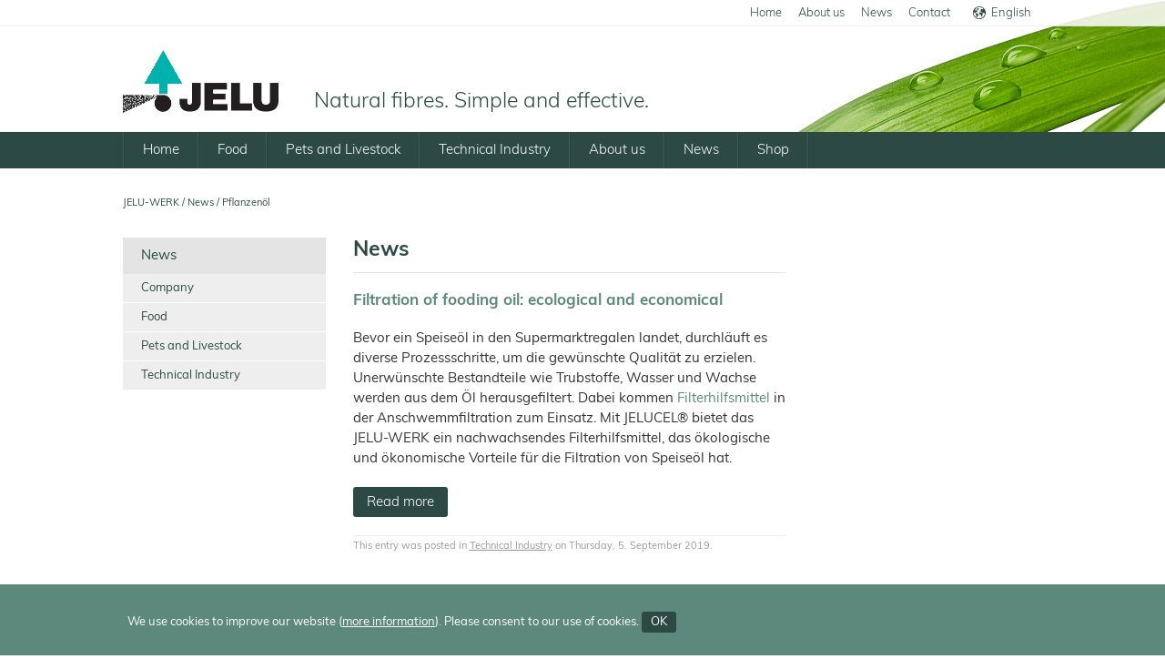

--- FILE ---
content_type: text/html; charset=UTF-8
request_url: https://www.jelu-werk.com/tag/pflanzenoel-2/
body_size: 10696
content:
<!DOCTYPE html>
<!--[if lt IE 7]>      <html class="no-js lt-ie9 lt-ie8 lt-ie7" lang="en-US"> <![endif]-->
<!--[if IE 7]>         <html class="no-js lt-ie9 lt-ie8" lang="en-US"> <![endif]-->
<!--[if IE 8]>         <html class="no-js lt-ie9" lang="en-US"> <![endif]-->
<!--[if gt IE 8]><!--> <html class="no-js" lang="en-US"> <!--<![endif]-->
<head>
	<meta http-equiv="X-UA-Compatible" content="IE=edge">
	<meta name="viewport" content="width=device-width, initial-scale=1">
	<meta http-equiv="Content-Type" content="text/html; charset=UTF-8" />
	<title>Pflanzenöl Archives - JELU-WERK</title>
		<meta name='robots' content='index, follow, max-image-preview:large, max-snippet:-1, max-video-preview:-1' />
<link rel="alternate" hreflang="en" href="https://www.jelu-werk.com/tag/pflanzenoel-2/" />
<link rel="alternate" hreflang="de" href="https://www.jelu-werk.com/de/tag/pflanzenoel/" />
<link rel="alternate" hreflang="x-default" href="https://www.jelu-werk.com/tag/pflanzenoel-2/" />

	<!-- This site is optimized with the Yoast SEO plugin v26.6 - https://yoast.com/wordpress/plugins/seo/ -->
	<link rel="canonical" href="https://www.jelu-werk.com/tag/pflanzenoel-2/" />
	<script type="application/ld+json" class="yoast-schema-graph">{"@context":"https://schema.org","@graph":[{"@type":"CollectionPage","@id":"https://www.jelu-werk.com/tag/pflanzenoel-2/","url":"https://www.jelu-werk.com/tag/pflanzenoel-2/","name":"Pflanzenöl Archives - JELU-WERK","isPartOf":{"@id":"https://www.jelu-werk.com/#website"},"breadcrumb":{"@id":"https://www.jelu-werk.com/tag/pflanzenoel-2/#breadcrumb"},"inLanguage":"en-US"},{"@type":"BreadcrumbList","@id":"https://www.jelu-werk.com/tag/pflanzenoel-2/#breadcrumb","itemListElement":[{"@type":"ListItem","position":1,"name":"Home","item":"https://www.jelu-werk.com/"},{"@type":"ListItem","position":2,"name":"Pflanzenöl"}]},{"@type":"WebSite","@id":"https://www.jelu-werk.com/#website","url":"https://www.jelu-werk.com/","name":"JELU-WERK","description":"Natural fibres. Simple and effective.","publisher":{"@id":"https://www.jelu-werk.com/#organization"},"potentialAction":[{"@type":"SearchAction","target":{"@type":"EntryPoint","urlTemplate":"https://www.jelu-werk.com/?s={search_term_string}"},"query-input":{"@type":"PropertyValueSpecification","valueRequired":true,"valueName":"search_term_string"}}],"inLanguage":"en-US"},{"@type":"Organization","@id":"https://www.jelu-werk.com/#organization","name":"JELU-WERK J. Ehrler GmbH & Co. KG","url":"https://www.jelu-werk.com/","logo":{"@type":"ImageObject","inLanguage":"en-US","@id":"https://www.jelu-werk.com/#/schema/logo/image/","url":"https://www.jelu-werk.com/wp-content/uploads/2016/07/jelulogo.png","contentUrl":"https://www.jelu-werk.com/wp-content/uploads/2016/07/jelulogo.png","width":779,"height":313,"caption":"JELU-WERK J. Ehrler GmbH & Co. KG"},"image":{"@id":"https://www.jelu-werk.com/#/schema/logo/image/"}}]}</script>
	<!-- / Yoast SEO plugin. -->


<style id='wp-img-auto-sizes-contain-inline-css' type='text/css'>
img:is([sizes=auto i],[sizes^="auto," i]){contain-intrinsic-size:3000px 1500px}
/*# sourceURL=wp-img-auto-sizes-contain-inline-css */
</style>
<link rel='stylesheet' id='wp-block-library-css' href='https://www.jelu-werk.com/wp-includes/css/dist/block-library/style.min.css?ver=6.9' type='text/css' media='all' />
<style id='global-styles-inline-css' type='text/css'>
:root{--wp--preset--aspect-ratio--square: 1;--wp--preset--aspect-ratio--4-3: 4/3;--wp--preset--aspect-ratio--3-4: 3/4;--wp--preset--aspect-ratio--3-2: 3/2;--wp--preset--aspect-ratio--2-3: 2/3;--wp--preset--aspect-ratio--16-9: 16/9;--wp--preset--aspect-ratio--9-16: 9/16;--wp--preset--color--black: #000000;--wp--preset--color--cyan-bluish-gray: #abb8c3;--wp--preset--color--white: #ffffff;--wp--preset--color--pale-pink: #f78da7;--wp--preset--color--vivid-red: #cf2e2e;--wp--preset--color--luminous-vivid-orange: #ff6900;--wp--preset--color--luminous-vivid-amber: #fcb900;--wp--preset--color--light-green-cyan: #7bdcb5;--wp--preset--color--vivid-green-cyan: #00d084;--wp--preset--color--pale-cyan-blue: #8ed1fc;--wp--preset--color--vivid-cyan-blue: #0693e3;--wp--preset--color--vivid-purple: #9b51e0;--wp--preset--color--primary: #2c4a43;--wp--preset--color--secondary: #5c897b;--wp--preset--gradient--vivid-cyan-blue-to-vivid-purple: linear-gradient(135deg,rgb(6,147,227) 0%,rgb(155,81,224) 100%);--wp--preset--gradient--light-green-cyan-to-vivid-green-cyan: linear-gradient(135deg,rgb(122,220,180) 0%,rgb(0,208,130) 100%);--wp--preset--gradient--luminous-vivid-amber-to-luminous-vivid-orange: linear-gradient(135deg,rgb(252,185,0) 0%,rgb(255,105,0) 100%);--wp--preset--gradient--luminous-vivid-orange-to-vivid-red: linear-gradient(135deg,rgb(255,105,0) 0%,rgb(207,46,46) 100%);--wp--preset--gradient--very-light-gray-to-cyan-bluish-gray: linear-gradient(135deg,rgb(238,238,238) 0%,rgb(169,184,195) 100%);--wp--preset--gradient--cool-to-warm-spectrum: linear-gradient(135deg,rgb(74,234,220) 0%,rgb(151,120,209) 20%,rgb(207,42,186) 40%,rgb(238,44,130) 60%,rgb(251,105,98) 80%,rgb(254,248,76) 100%);--wp--preset--gradient--blush-light-purple: linear-gradient(135deg,rgb(255,206,236) 0%,rgb(152,150,240) 100%);--wp--preset--gradient--blush-bordeaux: linear-gradient(135deg,rgb(254,205,165) 0%,rgb(254,45,45) 50%,rgb(107,0,62) 100%);--wp--preset--gradient--luminous-dusk: linear-gradient(135deg,rgb(255,203,112) 0%,rgb(199,81,192) 50%,rgb(65,88,208) 100%);--wp--preset--gradient--pale-ocean: linear-gradient(135deg,rgb(255,245,203) 0%,rgb(182,227,212) 50%,rgb(51,167,181) 100%);--wp--preset--gradient--electric-grass: linear-gradient(135deg,rgb(202,248,128) 0%,rgb(113,206,126) 100%);--wp--preset--gradient--midnight: linear-gradient(135deg,rgb(2,3,129) 0%,rgb(40,116,252) 100%);--wp--preset--font-size--small: 13px;--wp--preset--font-size--medium: 20px;--wp--preset--font-size--large: 36px;--wp--preset--font-size--x-large: 42px;--wp--preset--spacing--20: 0.44rem;--wp--preset--spacing--30: 0.67rem;--wp--preset--spacing--40: 1rem;--wp--preset--spacing--50: 1.5rem;--wp--preset--spacing--60: 2.25rem;--wp--preset--spacing--70: 3.38rem;--wp--preset--spacing--80: 5.06rem;--wp--preset--shadow--natural: 6px 6px 9px rgba(0, 0, 0, 0.2);--wp--preset--shadow--deep: 12px 12px 50px rgba(0, 0, 0, 0.4);--wp--preset--shadow--sharp: 6px 6px 0px rgba(0, 0, 0, 0.2);--wp--preset--shadow--outlined: 6px 6px 0px -3px rgb(255, 255, 255), 6px 6px rgb(0, 0, 0);--wp--preset--shadow--crisp: 6px 6px 0px rgb(0, 0, 0);}:root { --wp--style--global--content-size: 1010px;--wp--style--global--wide-size: 1100px; }:where(body) { margin: 0; }.wp-site-blocks > .alignleft { float: left; margin-right: 2em; }.wp-site-blocks > .alignright { float: right; margin-left: 2em; }.wp-site-blocks > .aligncenter { justify-content: center; margin-left: auto; margin-right: auto; }:where(.is-layout-flex){gap: 0.5em;}:where(.is-layout-grid){gap: 0.5em;}.is-layout-flow > .alignleft{float: left;margin-inline-start: 0;margin-inline-end: 2em;}.is-layout-flow > .alignright{float: right;margin-inline-start: 2em;margin-inline-end: 0;}.is-layout-flow > .aligncenter{margin-left: auto !important;margin-right: auto !important;}.is-layout-constrained > .alignleft{float: left;margin-inline-start: 0;margin-inline-end: 2em;}.is-layout-constrained > .alignright{float: right;margin-inline-start: 2em;margin-inline-end: 0;}.is-layout-constrained > .aligncenter{margin-left: auto !important;margin-right: auto !important;}.is-layout-constrained > :where(:not(.alignleft):not(.alignright):not(.alignfull)){max-width: var(--wp--style--global--content-size);margin-left: auto !important;margin-right: auto !important;}.is-layout-constrained > .alignwide{max-width: var(--wp--style--global--wide-size);}body .is-layout-flex{display: flex;}.is-layout-flex{flex-wrap: wrap;align-items: center;}.is-layout-flex > :is(*, div){margin: 0;}body .is-layout-grid{display: grid;}.is-layout-grid > :is(*, div){margin: 0;}body{padding-top: 0px;padding-right: 0px;padding-bottom: 0px;padding-left: 0px;}a:where(:not(.wp-element-button)){text-decoration: underline;}:root :where(.wp-element-button, .wp-block-button__link){background-color: #32373c;border-width: 0;color: #fff;font-family: inherit;font-size: inherit;font-style: inherit;font-weight: inherit;letter-spacing: inherit;line-height: inherit;padding-top: calc(0.667em + 2px);padding-right: calc(1.333em + 2px);padding-bottom: calc(0.667em + 2px);padding-left: calc(1.333em + 2px);text-decoration: none;text-transform: inherit;}.has-black-color{color: var(--wp--preset--color--black) !important;}.has-cyan-bluish-gray-color{color: var(--wp--preset--color--cyan-bluish-gray) !important;}.has-white-color{color: var(--wp--preset--color--white) !important;}.has-pale-pink-color{color: var(--wp--preset--color--pale-pink) !important;}.has-vivid-red-color{color: var(--wp--preset--color--vivid-red) !important;}.has-luminous-vivid-orange-color{color: var(--wp--preset--color--luminous-vivid-orange) !important;}.has-luminous-vivid-amber-color{color: var(--wp--preset--color--luminous-vivid-amber) !important;}.has-light-green-cyan-color{color: var(--wp--preset--color--light-green-cyan) !important;}.has-vivid-green-cyan-color{color: var(--wp--preset--color--vivid-green-cyan) !important;}.has-pale-cyan-blue-color{color: var(--wp--preset--color--pale-cyan-blue) !important;}.has-vivid-cyan-blue-color{color: var(--wp--preset--color--vivid-cyan-blue) !important;}.has-vivid-purple-color{color: var(--wp--preset--color--vivid-purple) !important;}.has-primary-color{color: var(--wp--preset--color--primary) !important;}.has-secondary-color{color: var(--wp--preset--color--secondary) !important;}.has-black-background-color{background-color: var(--wp--preset--color--black) !important;}.has-cyan-bluish-gray-background-color{background-color: var(--wp--preset--color--cyan-bluish-gray) !important;}.has-white-background-color{background-color: var(--wp--preset--color--white) !important;}.has-pale-pink-background-color{background-color: var(--wp--preset--color--pale-pink) !important;}.has-vivid-red-background-color{background-color: var(--wp--preset--color--vivid-red) !important;}.has-luminous-vivid-orange-background-color{background-color: var(--wp--preset--color--luminous-vivid-orange) !important;}.has-luminous-vivid-amber-background-color{background-color: var(--wp--preset--color--luminous-vivid-amber) !important;}.has-light-green-cyan-background-color{background-color: var(--wp--preset--color--light-green-cyan) !important;}.has-vivid-green-cyan-background-color{background-color: var(--wp--preset--color--vivid-green-cyan) !important;}.has-pale-cyan-blue-background-color{background-color: var(--wp--preset--color--pale-cyan-blue) !important;}.has-vivid-cyan-blue-background-color{background-color: var(--wp--preset--color--vivid-cyan-blue) !important;}.has-vivid-purple-background-color{background-color: var(--wp--preset--color--vivid-purple) !important;}.has-primary-background-color{background-color: var(--wp--preset--color--primary) !important;}.has-secondary-background-color{background-color: var(--wp--preset--color--secondary) !important;}.has-black-border-color{border-color: var(--wp--preset--color--black) !important;}.has-cyan-bluish-gray-border-color{border-color: var(--wp--preset--color--cyan-bluish-gray) !important;}.has-white-border-color{border-color: var(--wp--preset--color--white) !important;}.has-pale-pink-border-color{border-color: var(--wp--preset--color--pale-pink) !important;}.has-vivid-red-border-color{border-color: var(--wp--preset--color--vivid-red) !important;}.has-luminous-vivid-orange-border-color{border-color: var(--wp--preset--color--luminous-vivid-orange) !important;}.has-luminous-vivid-amber-border-color{border-color: var(--wp--preset--color--luminous-vivid-amber) !important;}.has-light-green-cyan-border-color{border-color: var(--wp--preset--color--light-green-cyan) !important;}.has-vivid-green-cyan-border-color{border-color: var(--wp--preset--color--vivid-green-cyan) !important;}.has-pale-cyan-blue-border-color{border-color: var(--wp--preset--color--pale-cyan-blue) !important;}.has-vivid-cyan-blue-border-color{border-color: var(--wp--preset--color--vivid-cyan-blue) !important;}.has-vivid-purple-border-color{border-color: var(--wp--preset--color--vivid-purple) !important;}.has-primary-border-color{border-color: var(--wp--preset--color--primary) !important;}.has-secondary-border-color{border-color: var(--wp--preset--color--secondary) !important;}.has-vivid-cyan-blue-to-vivid-purple-gradient-background{background: var(--wp--preset--gradient--vivid-cyan-blue-to-vivid-purple) !important;}.has-light-green-cyan-to-vivid-green-cyan-gradient-background{background: var(--wp--preset--gradient--light-green-cyan-to-vivid-green-cyan) !important;}.has-luminous-vivid-amber-to-luminous-vivid-orange-gradient-background{background: var(--wp--preset--gradient--luminous-vivid-amber-to-luminous-vivid-orange) !important;}.has-luminous-vivid-orange-to-vivid-red-gradient-background{background: var(--wp--preset--gradient--luminous-vivid-orange-to-vivid-red) !important;}.has-very-light-gray-to-cyan-bluish-gray-gradient-background{background: var(--wp--preset--gradient--very-light-gray-to-cyan-bluish-gray) !important;}.has-cool-to-warm-spectrum-gradient-background{background: var(--wp--preset--gradient--cool-to-warm-spectrum) !important;}.has-blush-light-purple-gradient-background{background: var(--wp--preset--gradient--blush-light-purple) !important;}.has-blush-bordeaux-gradient-background{background: var(--wp--preset--gradient--blush-bordeaux) !important;}.has-luminous-dusk-gradient-background{background: var(--wp--preset--gradient--luminous-dusk) !important;}.has-pale-ocean-gradient-background{background: var(--wp--preset--gradient--pale-ocean) !important;}.has-electric-grass-gradient-background{background: var(--wp--preset--gradient--electric-grass) !important;}.has-midnight-gradient-background{background: var(--wp--preset--gradient--midnight) !important;}.has-small-font-size{font-size: var(--wp--preset--font-size--small) !important;}.has-medium-font-size{font-size: var(--wp--preset--font-size--medium) !important;}.has-large-font-size{font-size: var(--wp--preset--font-size--large) !important;}.has-x-large-font-size{font-size: var(--wp--preset--font-size--x-large) !important;}
/*# sourceURL=global-styles-inline-css */
</style>

<style id='woocommerce-inline-inline-css' type='text/css'>
.woocommerce form .form-row .required { visibility: visible; }
/*# sourceURL=woocommerce-inline-inline-css */
</style>
<link rel='stylesheet' id='jelu-css' href='https://www.jelu-werk.com/wp-content/themes/jelu/css/jelu.css?ver=1763213605' type='text/css' media='screen' />
<link rel='stylesheet' id='jelu-print-css' href='https://www.jelu-werk.com/wp-content/themes/jelu/css/jelu-print.css?ver=1763213605' type='text/css' media='print' />
<script type="text/javascript" src="https://www.jelu-werk.com/wp-includes/js/jquery/jquery.min.js?ver=3.7.1" id="jquery-core-js"></script>
<script type="text/javascript" src="https://www.jelu-werk.com/wp-includes/js/jquery/jquery-migrate.min.js?ver=3.4.1" id="jquery-migrate-js"></script>
<script type="text/javascript" src="https://www.jelu-werk.com/wp-content/plugins/woocommerce/assets/js/jquery-blockui/jquery.blockUI.min.js?ver=2.7.0-wc.10.4.3" id="wc-jquery-blockui-js" defer="defer" data-wp-strategy="defer"></script>
<script type="text/javascript" id="wc-add-to-cart-js-extra">
/* <![CDATA[ */
var wc_add_to_cart_params = {"ajax_url":"/wp-admin/admin-ajax.php","wc_ajax_url":"/?wc-ajax=%%endpoint%%","i18n_view_cart":"View cart","cart_url":"https://www.jelu-werk.com/cart/","is_cart":"","cart_redirect_after_add":"no"};
//# sourceURL=wc-add-to-cart-js-extra
/* ]]> */
</script>
<script type="text/javascript" src="https://www.jelu-werk.com/wp-content/plugins/woocommerce/assets/js/frontend/add-to-cart.min.js?ver=10.4.3" id="wc-add-to-cart-js" defer="defer" data-wp-strategy="defer"></script>
<script type="text/javascript" src="https://www.jelu-werk.com/wp-content/plugins/woocommerce/assets/js/js-cookie/js.cookie.min.js?ver=2.1.4-wc.10.4.3" id="wc-js-cookie-js" defer="defer" data-wp-strategy="defer"></script>
<script type="text/javascript" id="woocommerce-js-extra">
/* <![CDATA[ */
var woocommerce_params = {"ajax_url":"/wp-admin/admin-ajax.php","wc_ajax_url":"/?wc-ajax=%%endpoint%%","i18n_password_show":"Show password","i18n_password_hide":"Hide password"};
//# sourceURL=woocommerce-js-extra
/* ]]> */
</script>
<script type="text/javascript" src="https://www.jelu-werk.com/wp-content/plugins/woocommerce/assets/js/frontend/woocommerce.min.js?ver=10.4.3" id="woocommerce-js" defer="defer" data-wp-strategy="defer"></script>
<link rel="https://api.w.org/" href="https://www.jelu-werk.com/wp-json/" /><link rel="alternate" title="JSON" type="application/json" href="https://www.jelu-werk.com/wp-json/wp/v2/tags/352" /><link rel="alternate" type="application/rss+xml" title="RSS 2.0 Feed" href="https://www.jelu-werk.com/feed/" />	<noscript><style>.woocommerce-product-gallery{ opacity: 1 !important; }</style></noscript>
	<link rel='stylesheet' id='wc-stripe-blocks-checkout-style-css' href='https://www.jelu-werk.com/wp-content/plugins/woocommerce-gateway-stripe/build/upe-blocks.css?ver=1e1661bb3db973deba05' type='text/css' media='all' />
<link rel='stylesheet' id='wc-blocks-style-css' href='https://www.jelu-werk.com/wp-content/plugins/woocommerce/assets/client/blocks/wc-blocks.css?ver=wc-10.4.3' type='text/css' media='all' />
</head>
<body class="archive tag tag-pflanzenoel-2 tag-352 wp-theme-jelu theme-jelu woocommerce-no-js en">
	<div id="topnav">
		<div id="topnav-inner">
			<div class="top-header-menu"><ul id="menu-top-header-menu" class="menu"><li id="menu-item-707" class="menu-item menu-item-type-post_type menu-item-object-page menu-item-home menu-item-707"><a href="https://www.jelu-werk.com/">Home</a></li>
<li id="menu-item-1782" class="menu-item menu-item-type-post_type menu-item-object-page menu-item-1782"><a href="https://www.jelu-werk.com/about-us/">About us</a></li>
<li id="menu-item-2638" class="menu-item menu-item-type-post_type menu-item-object-page current_page_parent menu-item-2638"><a href="https://www.jelu-werk.com/news/">News</a></li>
<li id="menu-item-709" class="menu-item menu-item-type-post_type menu-item-object-page menu-item-709"><a href="https://www.jelu-werk.com/about-us/contact/">Contact</a></li>
</ul></div>			<div id="languages"><ul><li class="en active">English</li><li class="de"><a href="https://www.jelu-werk.com/de/tag/pflanzenoel/">Deutsch</a></li></ul></div>											</div>
	</div>
	<div id="outer-wrap">
		<div id="wrap">
			<div id="header">
				<a id="logo" href="https://www.jelu-werk.com"><img src="https://www.jelu-werk.com/wp-content/themes/jelu/images/jelu_logo.png" alt="JELU-WERK"  width="171" height="69" /></a>
				<div id="description">Natural fibres. Simple and effective.</div>
				<a id="open-main-navigation" aria-hidden="true" href="#main-navigation">Open Menu</a>
				<nav id="main-navigation"><ul id="menu-main-navigation"><li id="menu-item-6400" class="menu-item menu-item-type-post_type menu-item-object-page menu-item-home menu-item-6400"><a href="https://www.jelu-werk.com/">Home</a></li>
<li id="menu-item-24" class="menu-item menu-item-type-post_type menu-item-object-page menu-item-has-children menu-item-24"><a href="https://www.jelu-werk.com/cellulose/">Food</a>
<ul class="sub-menu">
	<li id="menu-item-253872" class="menu-item menu-item-type-post_type menu-item-object-page menu-item-253872"><a href="https://www.jelu-werk.com/cellulose/">Overview</a></li>
	<li id="menu-item-210161" class="menu-item menu-item-type-post_type menu-item-object-page menu-item-has-children menu-item-210161"><a href="https://www.jelu-werk.com/cellulose/plant-fibers/">Applications</a>
	<ul class="sub-menu">
		<li id="menu-item-210178" class="menu-item menu-item-type-post_type menu-item-object-page menu-item-210178"><a href="https://www.jelu-werk.com/cellulose/plant-fibers/cereal-products/">Cereal Products</a></li>
		<li id="menu-item-210179" class="menu-item menu-item-type-post_type menu-item-object-page menu-item-210179"><a href="https://www.jelu-werk.com/cellulose/plant-fibers/meat-and-meat-products/">Meat and Meat Products</a></li>
		<li id="menu-item-210180" class="menu-item menu-item-type-post_type menu-item-object-page menu-item-210180"><a href="https://www.jelu-werk.com/cellulose/plant-fibers/pasta-and-noodles/">Pasta and Noodles</a></li>
		<li id="menu-item-210189" class="menu-item menu-item-type-post_type menu-item-object-page menu-item-210189"><a href="https://www.jelu-werk.com/cellulose/plant-fibers/dairy-products/">Dairy Products</a></li>
		<li id="menu-item-210190" class="menu-item menu-item-type-post_type menu-item-object-page menu-item-210190"><a href="https://www.jelu-werk.com/cellulose/plant-fibers/frozen-food/">Frozen Food</a></li>
		<li id="menu-item-210191" class="menu-item menu-item-type-post_type menu-item-object-page menu-item-210191"><a href="https://www.jelu-werk.com/cellulose/plant-fibers/confectionery/">Confectionery</a></li>
		<li id="menu-item-210210" class="menu-item menu-item-type-post_type menu-item-object-page menu-item-210210"><a href="https://www.jelu-werk.com/cellulose/plant-fibers/instant-products-spices/">Instant Products / Spices</a></li>
	</ul>
</li>
	<li id="menu-item-210181" class="menu-item menu-item-type-post_type menu-item-object-page menu-item-has-children menu-item-210181"><a href="https://www.jelu-werk.com/cellulose/products/">Products</a>
	<ul class="sub-menu">
		<li id="menu-item-210172" class="menu-item menu-item-type-post_type menu-item-object-page menu-item-210172"><a href="https://www.jelu-werk.com/cellulose/products/food-additive/">JELUCEL PF – Cellulose</a></li>
		<li id="menu-item-210222" class="menu-item menu-item-type-post_type menu-item-object-page menu-item-has-children menu-item-210222"><a href="https://www.jelu-werk.com/cellulose/products/plant-fibres/">JELUCEL Plant Fibres</a>
		<ul class="sub-menu">
			<li id="menu-item-210183" class="menu-item menu-item-type-post_type menu-item-object-page menu-item-210183"><a href="https://www.jelu-werk.com/cellulose/products/plant-fibres/jelucel-bf-bamboo-fibre/">JELUCEL BF – Bamboo Fibre</a></li>
			<li id="menu-item-210192" class="menu-item menu-item-type-post_type menu-item-object-page menu-item-210192"><a href="https://www.jelu-werk.com/cellulose/products/plant-fibres/jelucel-wf-wheat-fibre/">JELUCEL WF – Wheat Fibre</a></li>
			<li id="menu-item-210193" class="menu-item menu-item-type-post_type menu-item-object-page menu-item-210193"><a href="https://www.jelu-werk.com/cellulose/products/plant-fibres/jelucel-of-oat-fibre/">JELUCEL OF – Oat Fibre</a></li>
		</ul>
</li>
	</ul>
</li>
</ul>
</li>
<li id="menu-item-25" class="menu-item menu-item-type-post_type menu-item-object-page menu-item-has-children menu-item-25"><a href="https://www.jelu-werk.com/lignocellulose/">Pets and Livestock</a>
<ul class="sub-menu">
	<li id="menu-item-253873" class="menu-item menu-item-type-post_type menu-item-object-page menu-item-253873"><a href="https://www.jelu-werk.com/lignocellulose/">Overview</a></li>
	<li id="menu-item-210162" class="menu-item menu-item-type-post_type menu-item-object-page menu-item-has-children menu-item-210162"><a href="https://www.jelu-werk.com/lignocellulose/crude-fibres/">Applications</a>
	<ul class="sub-menu">
		<li id="menu-item-210235" class="menu-item menu-item-type-post_type menu-item-object-page menu-item-has-children menu-item-210235"><a href="https://www.jelu-werk.com/lignocellulose/crude-fibres/animal-feed/">Animal Feed</a>
		<ul class="sub-menu">
			<li id="menu-item-210250" class="menu-item menu-item-type-post_type menu-item-object-page menu-item-210250"><a href="https://www.jelu-werk.com/lignocellulose/crude-fibres/animal-feed/pigs/">Pigs</a></li>
			<li id="menu-item-210251" class="menu-item menu-item-type-post_type menu-item-object-page menu-item-210251"><a href="https://www.jelu-werk.com/lignocellulose/crude-fibres/animal-feed/poultry/">Poultry</a></li>
			<li id="menu-item-210252" class="menu-item menu-item-type-post_type menu-item-object-page menu-item-210252"><a href="https://www.jelu-werk.com/lignocellulose/crude-fibres/animal-feed/horses/">Horses</a></li>
			<li id="menu-item-210260" class="menu-item menu-item-type-post_type menu-item-object-page menu-item-210260"><a href="https://www.jelu-werk.com/lignocellulose/crude-fibres/animal-feed/calves/">Calves</a></li>
			<li id="menu-item-210261" class="menu-item menu-item-type-post_type menu-item-object-page menu-item-210261"><a href="https://www.jelu-werk.com/lignocellulose/crude-fibres/animal-feed/rabbits/">Rabbits</a></li>
		</ul>
</li>
		<li id="menu-item-210256" class="menu-item menu-item-type-post_type menu-item-object-page menu-item-has-children menu-item-210256"><a href="https://www.jelu-werk.com/lignocellulose/crude-fibres/pet-food/">Pet Food</a>
		<ul class="sub-menu">
			<li id="menu-item-210237" class="menu-item menu-item-type-post_type menu-item-object-page menu-item-210237"><a href="https://www.jelu-werk.com/lignocellulose/crude-fibres/pet-food/dogs/">Dogs</a></li>
			<li id="menu-item-210254" class="menu-item menu-item-type-post_type menu-item-object-page menu-item-210254"><a href="https://www.jelu-werk.com/lignocellulose/crude-fibres/pet-food/cats/">Cats</a></li>
		</ul>
</li>
		<li id="menu-item-210257" class="menu-item menu-item-type-post_type menu-item-object-page menu-item-has-children menu-item-210257"><a href="https://www.jelu-werk.com/lignocellulose/crude-fibres/animal-bedding/">Animal Bedding</a>
		<ul class="sub-menu">
			<li id="menu-item-210236" class="menu-item menu-item-type-post_type menu-item-object-page menu-item-210236"><a href="https://www.jelu-werk.com/lignocellulose/crude-fibres/animal-bedding/cat-litter/">Catlitter</a></li>
			<li id="menu-item-210253" class="menu-item menu-item-type-post_type menu-item-object-page menu-item-210253"><a href="https://www.jelu-werk.com/lignocellulose/crude-fibres/animal-bedding/bedding-for-small-and-large-animals/">Small and Large Animals</a></li>
			<li id="menu-item-210288" class="menu-item menu-item-type-post_type menu-item-object-page menu-item-210288"><a href="https://www.jelu-werk.com/lignocellulose/crude-fibres/animal-bedding/bedding-for-poultry/">Poultry Breeding</a></li>
		</ul>
</li>
	</ul>
</li>
	<li id="menu-item-210182" class="menu-item menu-item-type-post_type menu-item-object-page menu-item-has-children menu-item-210182"><a href="https://www.jelu-werk.com/lignocellulose/feed-supplement-and-animal-bedding/">Products</a>
	<ul class="sub-menu">
		<li id="menu-item-210232" class="menu-item menu-item-type-post_type menu-item-object-page menu-item-has-children menu-item-210232"><a href="https://www.jelu-werk.com/lignocellulose/feed-supplement-and-animal-bedding/animal-feed-products/">Animal Feed and Pet Food</a>
		<ul class="sub-menu">
			<li id="menu-item-210234" class="menu-item menu-item-type-post_type menu-item-object-page menu-item-210234"><a href="https://www.jelu-werk.com/lignocellulose/feed-supplement-and-animal-bedding/jeluvet-lignocellulose/">JELUVET® Lignocellulose</a></li>
			<li id="menu-item-210298" class="menu-item menu-item-type-post_type menu-item-object-page menu-item-210298"><a href="https://www.jelu-werk.com/lignocellulose/feed-supplement-and-animal-bedding/jelucel-crude-fibre/">JELUCEL® Crude Fibre</a></li>
		</ul>
</li>
		<li id="menu-item-210231" class="menu-item menu-item-type-post_type menu-item-object-page menu-item-has-children menu-item-210231"><a href="https://www.jelu-werk.com/lignocellulose/feed-supplement-and-animal-bedding/animal-bedding-products/">Bedding and Litter</a>
		<ul class="sub-menu">
			<li id="menu-item-210305" class="menu-item menu-item-type-post_type menu-item-object-page menu-item-210305"><a href="https://www.jelu-werk.com/lignocellulose/feed-supplement-and-animal-bedding/cosycat/">COSYCAT®</a></li>
			<li id="menu-item-210304" class="menu-item menu-item-type-post_type menu-item-object-page menu-item-210304"><a href="https://www.jelu-werk.com/lignocellulose/feed-supplement-and-animal-bedding/cosypet/">COSYPET®</a></li>
			<li id="menu-item-210255" class="menu-item menu-item-type-post_type menu-item-object-page menu-item-210255"><a href="https://www.jelu-werk.com/lignocellulose/feed-supplement-and-animal-bedding/cosyflock/">COSYFLOCK®</a></li>
			<li id="menu-item-210233" class="menu-item menu-item-type-post_type menu-item-object-page menu-item-210233"><a href="https://www.jelu-werk.com/lignocellulose/feed-supplement-and-animal-bedding/jeludry/">JELUDRY®</a></li>
		</ul>
</li>
	</ul>
</li>
</ul>
</li>
<li id="menu-item-26" class="menu-item menu-item-type-post_type menu-item-object-page menu-item-has-children menu-item-26"><a href="https://www.jelu-werk.com/technical-industry/">Technical Industry</a>
<ul class="sub-menu">
	<li id="menu-item-253874" class="menu-item menu-item-type-post_type menu-item-object-page menu-item-253874"><a href="https://www.jelu-werk.com/technical-industry/">Overview</a></li>
	<li id="menu-item-210163" class="menu-item menu-item-type-post_type menu-item-object-page menu-item-has-children menu-item-210163"><a href="https://www.jelu-werk.com/technical-industry/applications/">Applications</a>
	<ul class="sub-menu">
		<li id="menu-item-223965" class="menu-item menu-item-type-post_type menu-item-object-page menu-item-has-children menu-item-223965"><a href="https://www.jelu-werk.com/technical-industry/applications/building-chemicals/">Building Chemicals</a>
		<ul class="sub-menu">
			<li id="menu-item-223969" class="menu-item menu-item-type-post_type menu-item-object-page menu-item-223969"><a href="https://www.jelu-werk.com/technical-industry/applications/building-chemicals/cellulose-for-mortar-and-renders/">Mortar and Render</a></li>
			<li id="menu-item-223973" class="menu-item menu-item-type-post_type menu-item-object-page menu-item-223973"><a href="https://www.jelu-werk.com/technical-industry/applications/building-chemicals/cellulose-for-tile-adhesive/">Tile Adhesives</a></li>
		</ul>
</li>
		<li id="menu-item-223979" class="menu-item menu-item-type-post_type menu-item-object-page menu-item-223979"><a href="https://www.jelu-werk.com/technical-industry/applications/floor-covering/">Floor Covering</a></li>
		<li id="menu-item-223980" class="menu-item menu-item-type-post_type menu-item-object-page menu-item-223980"><a href="https://www.jelu-werk.com/technical-industry/applications/cellulose-filter-aid/">Filter Aids</a></li>
		<li id="menu-item-223981" class="menu-item menu-item-type-post_type menu-item-object-page menu-item-223981"><a href="https://www.jelu-werk.com/technical-industry/applications/wood-plastic-composite/">Wood Plastic Composite</a></li>
		<li id="menu-item-223988" class="menu-item menu-item-type-post_type menu-item-object-page menu-item-223988"><a href="https://www.jelu-werk.com/technical-industry/applications/plastics/">Plastics</a></li>
		<li id="menu-item-223989" class="menu-item menu-item-type-post_type menu-item-object-page menu-item-223989"><a href="https://www.jelu-werk.com/technical-industry/applications/cardboard/">Cardboard</a></li>
		<li id="menu-item-223990" class="menu-item menu-item-type-post_type menu-item-object-page menu-item-223990"><a href="https://www.jelu-werk.com/technical-industry/applications/cleaning-products/">Cleaning Products</a></li>
		<li id="menu-item-223991" class="menu-item menu-item-type-post_type menu-item-object-page menu-item-223991"><a href="https://www.jelu-werk.com/technical-industry/applications/seed-pilling/">Seed Pilling</a></li>
		<li id="menu-item-223992" class="menu-item menu-item-type-post_type menu-item-object-page menu-item-223992"><a href="https://www.jelu-werk.com/technical-industry/applications/cellulose-for-welding-electrodes/">Welding Electrodes</a></li>
		<li id="menu-item-223993" class="menu-item menu-item-type-post_type menu-item-object-page menu-item-223993"><a href="https://www.jelu-werk.com/technical-industry/applications/wall-decoration/">Wall Decoration</a></li>
		<li id="menu-item-223994" class="menu-item menu-item-type-post_type menu-item-object-page menu-item-223994"><a href="https://www.jelu-werk.com/technical-industry/applications/further-application/">Further Application</a></li>
	</ul>
</li>
	<li id="menu-item-210177" class="menu-item menu-item-type-post_type menu-item-object-page menu-item-has-children menu-item-210177"><a href="https://www.jelu-werk.com/technical-industry/products/">Products</a>
	<ul class="sub-menu">
		<li id="menu-item-223982" class="menu-item menu-item-type-post_type menu-item-object-page menu-item-has-children menu-item-223982"><a href="https://www.jelu-werk.com/technical-industry/products/functional-cellulose/">Functional Cellulose</a>
		<ul class="sub-menu">
			<li id="menu-item-223967" class="menu-item menu-item-type-post_type menu-item-object-page menu-item-223967"><a href="https://www.jelu-werk.com/technical-industry/products/functional-cellulose/jelucel-hm-t1/">JELUCEL® HM T1</a></li>
			<li id="menu-item-223977" class="menu-item menu-item-type-post_type menu-item-object-page menu-item-223977"><a href="https://www.jelu-werk.com/technical-industry/products/functional-cellulose/jelucel-hm/">JELUCEL® HM</a></li>
			<li id="menu-item-223978" class="menu-item menu-item-type-post_type menu-item-object-page menu-item-223978"><a href="https://www.jelu-werk.com/technical-industry/products/functional-cellulose/jelucel-tc/">JELUCEL® TC</a></li>
		</ul>
</li>
		<li id="menu-item-223983" class="menu-item menu-item-type-post_type menu-item-object-page menu-item-has-children menu-item-223983"><a href="https://www.jelu-werk.com/technical-industry/products/functional-wood-fibres/">Functional Wood Fibres</a>
		<ul class="sub-menu">
			<li id="menu-item-223985" class="menu-item menu-item-type-post_type menu-item-object-page menu-item-223985"><a href="https://www.jelu-werk.com/technical-industry/products/functional-wood-fibres/jeluxyl-haho/">JELUXYL® HAHO</a></li>
			<li id="menu-item-223984" class="menu-item menu-item-type-post_type menu-item-object-page menu-item-223984"><a href="https://www.jelu-werk.com/technical-industry/products/functional-wood-fibres/jeluxyl-hw/">JELUXYL® HW</a></li>
			<li id="menu-item-223968" class="menu-item menu-item-type-post_type menu-item-object-page menu-item-223968"><a href="https://www.jelu-werk.com/technical-industry/products/functional-wood-fibres/jeluxyl-weho/">JELUXYL® WEHO</a></li>
		</ul>
</li>
	</ul>
</li>
</ul>
</li>
<li id="menu-item-7425" class="menu-item menu-item-type-post_type menu-item-object-page menu-item-has-children menu-item-7425"><a href="https://www.jelu-werk.com/about-us/">About us</a>
<ul class="sub-menu">
	<li id="menu-item-4954188" class="menu-item menu-item-type-post_type menu-item-object-page menu-item-4954188"><a href="https://www.jelu-werk.com/about-us/chronicle/">Chronicle</a></li>
	<li id="menu-item-4954189" class="menu-item menu-item-type-post_type menu-item-object-page menu-item-4954189"><a href="https://www.jelu-werk.com/about-us/manufacturing/">Manufacturing</a></li>
	<li id="menu-item-4954190" class="menu-item menu-item-type-post_type menu-item-object-page menu-item-4954190"><a href="https://www.jelu-werk.com/about-us/certificates/">Certificates</a></li>
	<li id="menu-item-4954192" class="menu-item menu-item-type-post_type menu-item-object-page menu-item-4954192"><a href="https://www.jelu-werk.com/about-us/sales-partners/">Sales Partners</a></li>
	<li id="menu-item-4954191" class="menu-item menu-item-type-post_type menu-item-object-page menu-item-4954191"><a href="https://www.jelu-werk.com/about-us/contact/">Contact</a></li>
	<li id="menu-item-4954193" class="menu-item menu-item-type-post_type menu-item-object-page menu-item-4954193"><a href="https://www.jelu-werk.com/about-us/cellulose-manufacturer/">GTC</a></li>
	<li id="menu-item-4954194" class="menu-item menu-item-type-post_type menu-item-object-page menu-item-4954194"><a href="https://www.jelu-werk.com/about-us/company-details/">Company Details</a></li>
	<li id="menu-item-4954195" class="menu-item menu-item-type-post_type menu-item-object-page menu-item-4954195"><a href="https://www.jelu-werk.com/about-us/data-privacy/">Data Privacy</a></li>
</ul>
</li>
<li id="menu-item-7426" class="menu-item menu-item-type-post_type menu-item-object-page current_page_parent menu-item-7426"><a href="https://www.jelu-werk.com/news/">News</a></li>
<li id="menu-item-5030541" class="menu-item menu-item-type-post_type menu-item-object-page menu-item-5030541"><a href="https://www.jelu-werk.com/shop/">Shop</a></li>
</ul></nav><!-- #main-navigation -->			</div>
							<div id="breadcrumbs"><a title="Go to JELU-WERK." href="https://www.jelu-werk.com">JELU-WERK</a> / <a title="Go to News." href="https://www.jelu-werk.com/news/">News</a> / <a title="Go to the Pflanzenöl tag archives." href="https://www.jelu-werk.com/tag/pflanzenoel-2/">Pflanzenöl</a></div>
				<div id="sidebar-left" role="complementary">
		<div class="sidebar-left-inner">
		<nav id="news-sidebar-menu"><ul id="menu-news-submenu"><li id="menu-item-2646" class="menu-item menu-item-type-post_type menu-item-object-page current_page_parent menu-item-has-children menu-item-2646"><a href="https://www.jelu-werk.com/news/">News</a>
<ul class="sub-menu">
	<li id="menu-item-2642" class="menu-item menu-item-type-taxonomy menu-item-object-category menu-item-2642"><a href="https://www.jelu-werk.com/category/company/">Company</a></li>
	<li id="menu-item-2643" class="menu-item menu-item-type-taxonomy menu-item-object-category menu-item-2643"><a href="https://www.jelu-werk.com/category/food/">Food</a></li>
	<li id="menu-item-2644" class="menu-item menu-item-type-taxonomy menu-item-object-category menu-item-2644"><a href="https://www.jelu-werk.com/category/pets-and-livestock/">Pets and Livestock</a></li>
	<li id="menu-item-2645" class="menu-item menu-item-type-taxonomy menu-item-object-category menu-item-2645"><a href="https://www.jelu-werk.com/category/technical-industry/">Technical Industry</a></li>
</ul>
</li>
</ul></nav>		</div>
	</div>
	<div id="content" class="content" role="main">

		
     	  		  <h1>News</h1>

				<div class="post-2411995 post type-post status-publish format-standard hentry category-technical-industry tag-filterhilfsmittel-2 tag-lignocellulose tag-pflanzenoel-2 tag-speiseoel-2">
				<h2 id="post-2411995"><a href="https://www.jelu-werk.com/filtration-von-speiseoel/" rel="bookmark">Filtration of fooding oil: ecological and economical</a></h2>
				<div class="entry">
					<p>Bevor ein Speiseöl in den Supermarktregalen landet, durchläuft es diverse Prozessschritte, um die gewünschte Qualität zu erzielen. Unerwünschte Bestandteile wie Trubstoffe, Wasser und Wachse werden aus dem Öl herausgefiltert. Dabei kommen <a href="https://www.jelu-werk.com/de/technische-industrie/anwendungen/cellulose-filterhilfsmittel/">Filterhilfsmittel</a> in der Anschwemmfiltration zum Einsatz. Mit JELUCEL® bietet das JELU-WERK ein nachwachsendes Filterhilfsmittel, das ökologische und ökonomische Vorteile für die Filtration von Speiseöl hat.</p>
                    <p class="button-wrap"><a class="button" href="https://www.jelu-werk.com/filtration-von-speiseoel/">Read more</a></p>
				</div>
				<p class="postmetadata">This entry was posted in <a href="https://www.jelu-werk.com/category/technical-industry/" rel="category tag">Technical Industry</a> on Thursday, 5. September 2019.</p>
			</div>

		
		<div class="navigation">
			<div class="alignleft"></div>
			<div class="alignright"></div>
		</div>

    	</div>

</div><!-- .outer-wrap -->
</div><!-- .wrap -->

<div id="bottom">
	<div id="bottom-inner">
		<div id="address">
			<h3>JELU-WERK J. Ehrler GmbH &amp; Co. KG</h3>
			<p>Ludwigsm&uuml;hle<br />73494 Rosenberg<br />Germany</p>
			<p>+49 (0)7967 - 90 91 - 0<br /><a href="mailto:&#x74;&#x65;&#x61;&#x6D;&#x40;&#x6A;&#x65;&#x6C;&#x75;&#x2E;&#x64;&#x65;">&#x74;&#x65;&#x61;&#x6D;&#x40;&#x6A;&#x65;&#x6C;&#x75;&#x2E;&#x64;&#x65;</a></p>
<p><a href="http://www.jelu-werk.com">www.jelu-werk.com</a></p>
		</div>
	</div>
</div>
<div id="footer">
	<div id="footer-inner">	
		<p>&copy; Copyright 2026.</p>
		<div class="footer-menu"><ul id="menu-footer-menu" class="menu"><li id="menu-item-50" class="menu-item menu-item-type-post_type menu-item-object-page menu-item-50"><a href="https://www.jelu-werk.com/about-us/contact/">Contact</a></li>
<li id="menu-item-4419" class="menu-item menu-item-type-post_type menu-item-object-page menu-item-4419"><a href="https://www.jelu-werk.com/about-us/cellulose-manufacturer/">GTC</a></li>
<li id="menu-item-2447" class="menu-item menu-item-type-post_type menu-item-object-page menu-item-2447"><a href="https://www.jelu-werk.com/about-us/company-details/">Company Details</a></li>
<li id="menu-item-9013" class="menu-item menu-item-type-post_type menu-item-object-page menu-item-9013"><a href="https://www.jelu-werk.com/about-us/data-privacy/">Data Privacy</a></li>
</ul></div>	</div>
</div>
<script type="speculationrules">
{"prefetch":[{"source":"document","where":{"and":[{"href_matches":"/*"},{"not":{"href_matches":["/wp-*.php","/wp-admin/*","/wp-content/uploads/*","/wp-content/*","/wp-content/plugins/*","/wp-content/themes/jelu/*","/*\\?(.+)"]}},{"not":{"selector_matches":"a[rel~=\"nofollow\"]"}},{"not":{"selector_matches":".no-prefetch, .no-prefetch a"}}]},"eagerness":"conservative"}]}
</script>
<!-- Matomo --><script>
(function () {
function initTracking() {
var _paq = window._paq = window._paq || [];
if (!window._paq.find || !window._paq.find(function (m) { return m[0] === "disableCookies"; })) {
	window._paq.push(["disableCookies"]);
}
_paq.push(['setVisitorCookieTimeout', 900]);
_paq.push(['setSessionCookieTimeout', 900]);
_paq.push(['setReferralCookieTimeout', 900]);_paq.push(['trackPageView']);_paq.push(['enableLinkTracking']);_paq.push(['alwaysUseSendBeacon']);_paq.push(['setTrackerUrl', "\/\/www.jelu-werk.com\/wp-content\/plugins\/matomo\/app\/matomo.php"]);_paq.push(['setSiteId', '1']);var d=document, g=d.createElement('script'), s=d.getElementsByTagName('script')[0];
g.type='text/javascript'; g.async=true; g.src="\/\/www.jelu-werk.com\/wp-content\/uploads\/matomo\/matomo.js"; s.parentNode.insertBefore(g,s);
}
if (document.prerendering) {
	document.addEventListener('prerenderingchange', initTracking, {once: true});
} else {
	initTracking();
}
})();
</script>
<!-- End Matomo Code -->	<script type='text/javascript'>
		(function () {
			var c = document.body.className;
			c = c.replace(/woocommerce-no-js/, 'woocommerce-js');
			document.body.className = c;
		})();
	</script>
	<script type="text/javascript" id="jelu-js-extra">
/* <![CDATA[ */
var jelu_i18n = {"message":"We use cookies to improve our website (\u003Ca href=\"https://www.jelu-werk.com/about-us/data-privacy/\"\u003Emore information\u003C/a\u003E). Please consent to our use of cookies.","button_text":"OK","vat_id_required_label_text":"VAT ID\u00a0\u003Cabbr class=\"required\" title=\"required\"\u003E*\u003C/abbr\u003E","vat_id_optional_label_text":"VAT ID\u00a0\u00a0\u003Cspan class=\"optional\"\u003E(optional)\u003C/span\u003E"};
//# sourceURL=jelu-js-extra
/* ]]> */
</script>
<script type="text/javascript" src="https://www.jelu-werk.com/wp-content/themes/jelu/js/jelu.min.js?ver=1763213605" id="jelu-js"></script>
<script type="text/javascript" id="cart-widget-js-extra">
/* <![CDATA[ */
var actions = {"is_lang_switched":"0","force_reset":"0"};
//# sourceURL=cart-widget-js-extra
/* ]]> */
</script>
<script type="text/javascript" src="https://www.jelu-werk.com/wp-content/plugins/woocommerce-multilingual/res/js/cart_widget.min.js?ver=5.5.3.1" id="cart-widget-js" defer="defer" data-wp-strategy="defer"></script>
<script type="text/javascript" src="https://www.jelu-werk.com/wp-content/plugins/woocommerce/assets/js/sourcebuster/sourcebuster.min.js?ver=10.4.3" id="sourcebuster-js-js"></script>
<script type="text/javascript" id="wc-order-attribution-js-extra">
/* <![CDATA[ */
var wc_order_attribution = {"params":{"lifetime":1.0000000000000000818030539140313095458623138256371021270751953125e-5,"session":30,"base64":false,"ajaxurl":"https://www.jelu-werk.com/wp-admin/admin-ajax.php","prefix":"wc_order_attribution_","allowTracking":true},"fields":{"source_type":"current.typ","referrer":"current_add.rf","utm_campaign":"current.cmp","utm_source":"current.src","utm_medium":"current.mdm","utm_content":"current.cnt","utm_id":"current.id","utm_term":"current.trm","utm_source_platform":"current.plt","utm_creative_format":"current.fmt","utm_marketing_tactic":"current.tct","session_entry":"current_add.ep","session_start_time":"current_add.fd","session_pages":"session.pgs","session_count":"udata.vst","user_agent":"udata.uag"}};
//# sourceURL=wc-order-attribution-js-extra
/* ]]> */
</script>
<script type="text/javascript" src="https://www.jelu-werk.com/wp-content/plugins/woocommerce/assets/js/frontend/order-attribution.min.js?ver=10.4.3" id="wc-order-attribution-js"></script>
</body>
</html>

--- FILE ---
content_type: text/css; charset=utf-8
request_url: https://www.jelu-werk.com/wp-content/themes/jelu/css/jelu.css?ver=1763213605
body_size: 13510
content:
body:after{content:url(/wp-content/themes/jelu/images/close.png) url(/wp-content/themes/jelu/images/loading.gif) url(/wp-content/themes/jelu/images/prev.png) url(/wp-content/themes/jelu/images/next.png);display:none}.lightboxOverlay{position:absolute;top:0;left:0;z-index:9999;background-color:#000;filter:progid:DXImageTransform.Microsoft.Alpha(Opacity=80);opacity:.8;display:none}.lightbox{position:absolute;left:0;width:100%;z-index:10000;text-align:center;line-height:0;font-weight:normal}.lightbox .lb-image{display:block;height:auto;border-radius:3px}.lightbox a img{border:none}.lb-outerContainer{position:relative;background-color:#fff;*zoom:1;width:250px;height:250px;margin:0 auto;border-radius:4px}.lb-outerContainer:after{content:"";display:table;clear:both}.lb-container{padding:4px}.lb-loader{position:absolute;top:43%;left:0%;height:25%;width:100%;text-align:center;line-height:0}.lb-cancel{display:block;width:32px;height:32px;margin:0 auto;background:url(/wp-content/themes/jelu/images/loading.gif) no-repeat}.lb-nav{position:absolute;top:0;left:0;height:100%;width:100%;z-index:10}.lb-container>.nav{left:0}.lb-nav a{outline:none}.lb-prev,.lb-next{width:49%;height:100%;cursor:pointer;display:block}.lb-prev{left:0;float:left}.lb-prev:hover{background:url(/wp-content/themes/jelu/images/prev.png) left 48% no-repeat}.lb-next{right:0;float:right}.lb-next:hover{background:url(/wp-content/themes/jelu/images/next.png) right 48% no-repeat}.lb-dataContainer{margin:0 auto;padding-top:5px;*zoom:1;width:100%;border-bottom-left-radius:4px;border-bottom-right-radius:4px}.lb-dataContainer:after{content:"";display:table;clear:both}.lb-data{padding:0 4px;color:#bbb}.lb-data .lb-details{width:85%;float:left;text-align:left;line-height:1.1em}.lb-data .lb-caption{font-size:13px;font-weight:bold;line-height:1em}.lb-data .lb-number{display:block;clear:left;padding-bottom:1em;font-size:12px;color:#999}.lb-data .lb-close{display:block;float:right;width:30px;height:30px;background:url(/wp-content/themes/jelu/images/close.png) top right no-repeat;text-align:right;outline:none;filter:progid:DXImageTransform.Microsoft.Alpha(Opacity=70);opacity:.7}.lb-data .lb-close:hover{cursor:pointer;filter:progid:DXImageTransform.Microsoft.Alpha(Opacity=100);opacity:1}@font-face{font-family:"muli";src:url("../fonts/muli-light-webfont.woff2") format("woff2"),url("../fonts/muli-light-webfont.woff") format("woff");font-weight:300;font-style:normal;font-display:swap}@font-face{font-family:"mulilight_italic";src:url("../fonts/muli-lightitalic-webfont.woff2") format("woff2"),url("../fonts/muli-lightitalic-webfont.woff") format("woff");font-weight:300;font-style:italic;font-display:swap}@font-face{font-family:"muli";src:url("../fonts/muli-regular-webfont.woff2") format("woff2"),url("../fonts/muli-regular-webfont.woff") format("woff");font-weight:400;font-style:normal;font-display:swap}@font-face{font-family:"muli";src:url("../fonts/muli-italic-webfont.woff2") format("woff2"),url("../fonts/muli-italic-webfont.woff") format("woff");font-weight:400;font-style:italic;font-display:swap}@font-face{font-family:"muli";src:url("../fonts/muli-bold-webfont.woff2") format("woff2"),url("../fonts/muli-bold-webfont.woff") format("woff");font-weight:700;font-style:normal;font-display:swap}@font-face{font-family:"muli";src:url("../fonts/muli-bolditalic-webfont.woff2") format("woff2"),url("../fonts/muli-bolditalic-webfont.woff") format("woff");font-weight:700;font-style:italic;font-display:swap}html{box-sizing:border-box;background-color:#fff}*,*:before,*:after{box-sizing:inherit;-webkit-text-size-adjust:none}html,body{margin:0;padding:0;font-family:"muli",Arial,sans-serif;font-size:15px}@media only screen and (min-width: 768px){html,body{background:url(../images/body_background.png) repeat-x 0 0}}a{text-decoration:none}img{border:none;max-width:100%;height:auto}body.login{background:#eee}@media only screen and (min-width: 768px){body.page-template-page-landing-page-grey{background-color:#f6f6f6}}body.consent-cookie{padding-bottom:120px}@media only screen and (min-width: 768px){body.consent-cookie{padding-bottom:80px}}#outer-wrap{background:url(../images/blatt.jpg) no-repeat top right;background-size:300px 108px}@media only screen and (min-width: 768px){#outer-wrap{background:url(../images/blatt-2x.jpg) no-repeat top right;background-size:403px 145px}}#wrap{margin:0 auto;padding:0 1rem}#wrap:after{content:"";clear:both;display:block}@media only screen and (min-width: 768px){#wrap{max-width:1040px}}#header{position:relative;padding:1rem 1rem 0 1rem;margin:0 -1rem 2rem -1rem;height:auto;border-bottom:1px solid #2c4a43}@media only screen and (min-width: 768px){#header{max-width:1040px;margin:0 -1rem;height:185px;border:none}}#header #logo{display:block;margin:0 0 8px 0;width:114px;height:46px}@media only screen and (min-width: 768px){#header #logo{position:absolute;top:55px;left:1rem;display:block;margin:0;width:171px;height:69px}}#header #logo img{max-width:100%;height:auto}#header #description{display:block;margin-bottom:17px;font-size:1rem;font-weight:300;color:#2c4a43}@media only screen and (min-width: 350px){#header #description{margin-bottom:15px;font-size:1.125rem}}@media only screen and (min-width: 768px){#header #description{position:absolute;top:100px;left:225px;margin:0;font-size:1.5rem}}#topnav{width:100%;text-align:center;background-color:#fff;border-bottom:1px solid rgba(92,137,123,.1)}#topnav:after{content:"";clear:both;display:block}@media only screen and (min-width: 768px){#topnav{position:absolute;top:0;width:100%;background:rgba(255,255,255,.85);text-align:right;z-index:1}.admin-bar #topnav{top:31px}}#topnav #topnav-inner{position:relative;display:-webkit-box;display:-ms-flexbox;display:flex;-ms-flex-wrap:wrap;flex-wrap:wrap;-webkit-box-pack:center;-ms-flex-pack:center;justify-content:center;-webkit-box-align:center;-ms-flex-align:center;align-items:center;margin:0 auto;max-width:1040px;font-size:.875rem;line-height:1;font-weight:300}#topnav #topnav-inner:after{content:"";clear:both;display:block}@media only screen and (min-width: 768px){#topnav #topnav-inner{padding:0 1rem;-webkit-box-pack:end;-ms-flex-pack:end;justify-content:flex-end}}#topnav .top-header-menu ul{margin:0;padding:0;list-style:none}#topnav .top-header-menu li{display:inline-block;margin:0}#topnav .top-header-menu a{display:block;padding:.5rem;color:#2c4a43}#topnav .top-header-menu a:hover{color:#fff;background-color:#5c897b}#topnav #languages{position:relative;margin-left:.5rem;min-width:86px;min-height:28px;cursor:pointer;z-index:1}#topnav #languages ul{position:absolute;top:0;left:0;margin:0;padding:0;list-style:none;display:-webkit-box;display:-ms-flexbox;display:flex;-webkit-box-orient:vertical;-webkit-box-direction:normal;-ms-flex-direction:column;flex-direction:column;-webkit-box-align:start;-ms-flex-align:start;align-items:flex-start;padding:0 .5rem .25rem 1.75rem;text-align:left;height:28px;background:url(../images/globe.svg) no-repeat left .65rem top .45rem;background-size:14px 14px;color:#2c4a43;overflow:hidden}#topnav #languages ul.is-open{height:auto;overflow:auto;background:#5c897b url(../images/globe-white.svg) no-repeat left .65rem top .45rem;background-size:14px 14px;color:#fff}#topnav #languages ul.is-open a{color:#fff}#topnav #languages li{-webkit-box-ordinal-group:3;-ms-flex-order:2;order:2}#topnav #languages li.active{padding:.5rem .25rem;-webkit-box-ordinal-group:2;-ms-flex-order:1;order:1}#topnav #languages a{display:block;padding:.4rem .25rem;color:#2c4a43;font-weight:400}#topnav #languages a:hover{color:#fff;background-color:#5c897b;text-decoration:underline}#topnav .logout{display:block;margin-left:.5em;padding:.6em .5em 0 1.5em;height:28px;color:#2c4a43;background:url("data:image/svg+xml,%3Csvg xmlns='http://www.w3.org/2000/svg' width='16' height='16' viewBox='0 0 24 24' fill='none' stroke='%232c4a43' stroke-width='2' stroke-linecap='round' stroke-linejoin='round'%3E%3Cpath d='M10 3H6a2 2 0 0 0-2 2v14c0 1.1.9 2 2 2h4M16 17l5-5-5-5M19.8 12H9'/%3E%3C/svg%3E") no-repeat left .25em top .6em;background-size:1em 1em}#topnav .logout:hover,#topnav .logout:focus{color:#fff;background:#5c897b url("data:image/svg+xml,%3Csvg xmlns='http://www.w3.org/2000/svg' width='16' height='16' viewBox='0 0 24 24' fill='none' stroke='%23ffffff' stroke-width='2' stroke-linecap='round' stroke-linejoin='round'%3E%3Cpath d='M10 3H6a2 2 0 0 0-2 2v14c0 1.1.9 2 2 2h4M16 17l5-5-5-5M19.8 12H9'/%3E%3C/svg%3E") no-repeat left .25em top .6em;background-size:1em 1em}#topnav .jelu-account-link{color:#2c4a43;height:28px;padding:.6em .5em 0 1.5em;background:url("data:image/svg+xml,%3Csvg xmlns='http://www.w3.org/2000/svg' width='16' height='16' viewBox='0 0 24 24' fill='none' stroke='%232c4a43' stroke-width='2' stroke-linecap='round' stroke-linejoin='round'%3E%3Cpath d='M5.52 19c.64-2.2 1.84-3 3.22-3h6.52c1.38 0 2.58.8 3.22 3'/%3E%3Ccircle cx='12' cy='10' r='3'/%3E%3Ccircle cx='12' cy='12' r='10'/%3E%3C/svg%3E") no-repeat left .25em top .6em;background-size:1em 1em}#topnav .jelu-account-link:hover,#topnav .jelu-account-link:focus{color:#fff;background:#5c897b url("data:image/svg+xml,%3Csvg xmlns='http://www.w3.org/2000/svg' width='16' height='16' viewBox='0 0 24 24' fill='none' stroke='%23ffffff' stroke-width='2' stroke-linecap='round' stroke-linejoin='round'%3E%3Cpath d='M5.52 19c.64-2.2 1.84-3 3.22-3h6.52c1.38 0 2.58.8 3.22 3'/%3E%3Ccircle cx='12' cy='10' r='3'/%3E%3Ccircle cx='12' cy='12' r='10'/%3E%3C/svg%3E") no-repeat left .25em top .6em;background-size:1em 1em}#topnav .jelu-cart-link{color:#2c4a43;height:28px;padding:.6em .5em 0 1.5em;background:url("data:image/svg+xml,%3Csvg xmlns='http://www.w3.org/2000/svg' width='24' height='24' viewBox='0 0 24 24' fill='none' stroke='%232c4a43' stroke-width='2' stroke-linecap='round' stroke-linejoin='round'%3E%3Ccircle cx='10' cy='20.5' r='1'/%3E%3Ccircle cx='18' cy='20.5' r='1'/%3E%3Cpath d='M2.5 2.5h3l2.7 12.4a2 2 0 0 0 2 1.6h7.7a2 2 0 0 0 2-1.6l1.6-8.4H7.1'/%3E%3C/svg%3E") no-repeat left .25em top .6em;background-size:1em 1em}#topnav .jelu-cart-link:hover,#topnav .jelu-cart-link:focus{color:#fff;background:#5c897b url("data:image/svg+xml,%3Csvg xmlns='http://www.w3.org/2000/svg' width='24' height='24' viewBox='0 0 24 24' fill='none' stroke='%23ffffff' stroke-width='2' stroke-linecap='round' stroke-linejoin='round'%3E%3Ccircle cx='10' cy='20.5' r='1'/%3E%3Ccircle cx='18' cy='20.5' r='1'/%3E%3Cpath d='M2.5 2.5h3l2.7 12.4a2 2 0 0 0 2 1.6h7.7a2 2 0 0 0 2-1.6l1.6-8.4H7.1'/%3E%3C/svg%3E") no-repeat left .25em top .6em;background-size:1em 1em}#open-main-navigation{position:absolute;top:66px;right:1rem;width:25px;height:20px;background:url(../images/menu-icon-green.png) no-repeat center center;background-size:24px 20px;text-indent:-1000em}#open-main-navigation.open{background:url(../images/close.svg) no-repeat center center;background-size:20px 20px}@media only screen and (min-width: 768px){#open-main-navigation{display:none}}#main-navigation{margin:0 -1rem;height:0;overflow:hidden;background:#fff}#main-navigation.open{height:auto;overflow:normal}#main-navigation>ul{margin:0;padding:0;width:100%;list-style:none;border-top:1px solid rgba(92,137,123,.1)}#main-navigation>ul>li{display:block;border-bottom:1px solid rgba(92,137,123,.1)}#main-navigation>ul>li a{display:block;padding:.75em 1em;color:#5c897b}#main-navigation>ul>li a:hover{text-decoration:underline}#main-navigation>ul>li:last-child{border:none}#main-navigation>ul>li.menu-item-has-children{background:url(../images/arrow-right-green.svg) no-repeat right 20px top 15px;background-size:16px 12px}#main-navigation>ul>li.menu-item-has-children.current-menu-item,#main-navigation>ul>li.menu-item-has-children.current-menu-ancestor{background:url(../images/arrow-down-green.svg) no-repeat right 23px top 15px;background-size:12px 16px;border:none}#main-navigation .sub-menu{padding:0;font-size:.875em;background-color:#eee;list-style:none;width:0;height:0;overflow:hidden;-webkit-transition:height .25s;transition:height .25s}#main-navigation .sub-menu>li a{display:block;padding:.75em 1rem;border-bottom:1px solid rgba(92,137,123,.05)}#main-navigation .sub-menu>li ul li a{padding-left:2rem}#main-navigation .sub-menu>li ul li ul li a{padding-left:3rem}#main-navigation .sub-menu li.current-menu-item>a{font-weight:700}#main-navigation .current-menu-item .sub-menu,#main-navigation .current-menu-ancestor .sub-menu{width:auto;height:auto;overflow:auto;-webkit-transition:height .25s;transition:height .25s}@media only screen and (min-width: 768px){#main-navigation{margin:0;height:auto;overflow:normal;position:absolute;left:1rem;bottom:0}#main-navigation>ul{margin:0;height:40px;font-size:1rem;line-height:1;font-weight:300;background-color:#2c4a43;border:none;border-left:1px solid rgba(255,255,255,.1);border-right:1px solid rgba(0,0,0,.1);overflow:hidden}#main-navigation>ul li{display:block;float:left;border:none}#main-navigation>ul li:last-child a,#main-navigation>ul li a{display:block;float:left;padding:12px 20px 0;height:40px;color:#fff;border:none;border-left:1px solid rgba(0,0,0,.1);border-right:1px solid rgba(255,255,255,.1)}#main-navigation>ul li:last-child a:hover,#main-navigation>ul li a:hover{background:#446a60;text-decoration:none;border-left:1px solid transparent}#main-navigation ul li.current-menu-item a,#main-navigation ul li.current-page-ancestor a{color:#2c4a43;background-color:#e4e4e4;border-left:1px solid transparent}#main-navigation .sub-menu{display:none}}#breadcrumbs{margin:-10px 0 20px;font-size:.75rem;line-height:1.5;color:#2c4a43}#breadcrumbs a{color:#2c4a43}#breadcrumbs a:hover{text-decoration:underline}@media only screen and (min-width: 768px){#breadcrumbs{margin:0;display:block;padding:30px 0}}#sidebar-left{float:left;margin:0 0 2rem 0;width:100%;display:none}@media only screen and (min-width: 768px){#sidebar-left{display:block;margin:0 0 40px 0;padding:0 30px 0 0;width:25%}}#sidebar-left .sidebar-left-inner{background:#e4e4e4}#sidebar-left .widgettitle{display:none}#sidebar-left ul{margin:0;padding:0;list-style:none;font-size:1rem;line-height:1.125rem}#sidebar-left ul li{display:block}#sidebar-left ul li a{display:block;margin:0;padding:12px 20px 12px 20px;color:#2c4a43}#sidebar-left .current-menu-item a{background:#2c4a43;color:#fff}#sidebar-left .current-menu-item ul li a{color:#2c4a43;background:#eee}#sidebar-left ul li ul{background:#eee;font-size:.875rem;line-height:1rem}#sidebar-left ul li ul li a{padding:8px 20px 8px 20px;border-bottom:1px solid #fff}#sidebar-left ul li ul li ul{background:#eee;font-size:.75rem;line-height:.875rem}#sidebar-left ul li ul li ul li a{padding:8px 20px 8px 30px}#sidebar-left a:hover{text-decoration:underline}.content{padding:0 0 2rem 0}.content:after{content:"";clear:both;display:block}@media only screen and (min-width: 768px){.content{position:relative;float:left;margin:0;padding:0 30px 40px 0;width:50%}.home .content{margin-bottom:40px}.content.wide{margin:0 0 40px 0;width:75%;overflow:hidden}.content.extra-wide{margin:0 0 40px 0;width:100%;overflow:hidden}}.content a{color:#5c897b}.content a:hover{text-decoration:underline}.content .back{display:none;display:block;float:left;margin:0 0 30px 0;color:#fff;color:#2c4a43;font-size:.875rem;line-height:1;border-radius:3px}.content h1{clear:both;margin:0 0 20px 0;padding:0 0 10px 0;font-size:1.5rem;line-height:1.25;color:#2c4a43;border-bottom:1px solid #e5e5e5}.content h1 small{font-size:1.125rem}.content h2{margin:0 0 20px 0;font-size:1.125rem;line-height:1.3;color:#2c4a43}.search-results .content h2{margin:0}.content h3{margin:0;font-size:1rem;line-height:1.3}.content p{margin:0 0 20px 0;color:#333;font-size:1rem;line-height:1.5}.blog .content .post{margin:0 0 60px 0}.blog .content .post:after{content:"";clear:both;display:block}.content p.postmetadata{clear:both;padding:4px 0 0 0;font-size:.75rem;line-height:1.3;color:#999;border-top:1px solid #eee}.content p.postmetadata a{color:#999;text-decoration:underline}.content p.nom{margin:0}.content h1.static{float:left;width:500px}.page-template-page-extra-wide-php .content h1.static{width:100%}.content h1.static span{display:block;float:left;margin:0 20px 0 0}.content .switch{float:left;margin:0;padding:6px 10px 7px 10px;color:#fff;background-color:#2c4a43;font-size:.875;line-height:1;font-weight:300;border-radius:3px}.content .switch:hover{background:#5c897b;text-decoration:none}.content ul,.content ol{margin:0 0 20px 0;padding:0 0 0 20px;color:#333;font-size:1rem;line-height:1.5}.content .downloads{list-style:none;padding:10px 0 0 0}.content .downloads li{margin:0 0 14px 0}.content .pdf{padding:2px 0 9px 28px;background:url(../images/icon_pdf.png) no-repeat 0 0;background-size:20px 20px}.content .date{padding:0 0 0 4px;font-size:.875rem;color:#999}.content hr{clear:both;margin:40px 0;border:none;border-bottom:1px solid #e5e5e5}.content sup{font-size:.875rem;line-height:0}.content .left-col{float:left;margin:0 0 20px 0;width:250px}.content .right-col{float:left;margin:0 0 20px 0;width:250px}.content .clear{clear:both}.content .button-wrap:after{content:"";clear:both;display:block}.content .button,.content .wp-block-button__link{display:inline-block;padding:.6em 1em;color:#fff;background-color:#2c4a43;font-size:1em;line-height:1;font-weight:300;border:none;border-radius:3px}.content .button:hover,.content .wp-block-button__link:hover{background:#5c897b;text-decoration:none}.alignleft{position:relative;float:left;margin:4px 20px 10px 0}.alignright{position:relative;float:right;margin:4px 0 10px 20px}.zoom{position:relative}.magnifier{position:absolute;right:6px;bottom:10px;width:20px;height:20px;background:url(../images/icon_magnifier.png) no-repeat 0 0;background-size:20px 20px}.zoom.dark .magnifier{background:url(../images/icon_magnifier_dark.png) no-repeat 0 0;background-size:20px 20px}.wp-caption{width:auto;max-width:100%}.wp-caption.alignleft{float:left;margin:-2px 10px 20px 0}.wp-caption.alignright,.jelu-column-content>.alignright{float:right;margin:-2px 0 20px 10px !important}.wp-caption.aligncenter{margin:0 auto}.wp-caption img{margin:0;vertical-align:bottom}.content .wp-caption p{margin:0;padding:4px 0 0 0;font-size:.9333rem;line-height:1.3;border-top:1px solid #eee}.content .wp-caption p .photo-credit{color:#aaa;font-style:italic}.content dl{margin:0 0 30px 0}.content dt{clear:both;float:left;margin:0 0 10px 0;width:175px}.content dd{float:left;margin:0 0 10px 0;width:325px}.content dl .last{float:left;margin-bottom:30px}.content .table-wrap{clear:both;width:100%;overflow:auto}.content table{clear:both;margin:0 0 30px 0;width:100%;font-size:.875rem;line-height:1.2;color:#333;border-collapse:collapse;border:1px solid #ddd;word-break:initial}.content table th{padding:10px 10px;color:#fff;background:#2c4a43;border-left:1px solid #2c4a43;border-right:1px solid #2c4a43;border-top:1px solid #2c4a43;vertical-align:bottom}.content table td{padding:10px 10px;border-right:1px solid #eee;vertical-align:top}.content table .alt td,.content .wp-block-table tr:nth-child(even) td{background:#f5f5f5}.content table td.head{color:#fff;text-align:left;font-weight:700;background-color:#507570}.content table ul{margin:0;padding:0 0 0 14px;font-size:.875rem;line-height:1.2}.content table tbody .head-left{background:#f9f9f9;border:none;text-align:left}.content table tbody .head-left,.content table tbody .dark{background:#f9f9f9;border:none}.content table tbody .alt .head-left,.content table tbody .alt .dark{background:#eee;border:none}.content table .top,.content table .head.top{vertical-align:top}.content table .center,.content table .head.center{text-align:center}.page-id-893 .content table{width:500px;-webkit-hyphens:auto;-ms-hyphens:auto;hyphens:auto}.nowrap{white-space:nowrap}.certficate-list{margin:0;padding:0;list-style:none;margin-top:-0.5rem !important;padding:0 !important}.certficate-list li{margin-bottom:1rem;padding-bottom:1rem;border-bottom:1px solid #eee}.certificate{display:-webkit-box;display:-ms-flexbox;display:flex;-ms-flex-wrap:nowrap;flex-wrap:nowrap;-webkit-box-align:start;-ms-flex-align:start;align-items:flex-start;-webkit-box-pack:start;-ms-flex-pack:start;justify-content:flex-start;max-width:100%;text-decoration:none !important;margin-bottom:1rem;padding-bottom:1rem;border-bottom:1px solid #eee}.certificate:hover .certificate-name{text-decoration:underline}.certificate-info{-webkit-box-flex:0;-ms-flex:0 1 50%;flex:0 1 50%;width:50%;padding-right:1rem}.certificate-name{display:block;font-weight:700}.certificate-valid-date{font-size:.875rem;color:#999}.content .certificate-preview{-webkit-box-flex:0;-ms-flex:0 0 20%;flex:0 0 20%;-webkit-box-ordinal-group:3;-ms-flex-order:2;order:2;-ms-flex-item-align:center;align-self:center;max-width:20%;width:20%;height:auto;border:1px solid #f5f5f5}.content .certificate-logo{-webkit-box-flex:0;-ms-flex:0 0 30%;flex:0 0 30%;-webkit-box-ordinal-group:4;-ms-flex-order:3;order:3;-ms-flex-item-align:center;align-self:center;padding-left:1rem;max-width:30%;width:30%;height:auto}.content .certificate-logo.square{-webkit-box-flex:0;-ms-flex:0 0 20%;flex:0 0 20%;margin-left:5%;max-width:20%}.zert{display:none;position:absolute;top:-12px;left:204px;line-height:0;padding:0 0 0 20px;background:url(../images/zert_arrow.png) no-repeat left center}.zert-inner{padding:5px;background:#eee;line-height:0;box-shadow:2px 2px 2px #ddd}.content .zert img{margin:0;padding:0}.check{display:block;margin:0 auto;width:15px;background:url(../images/check.png) no-repeat 0 0;background-size:15px 14px;text-indent:-1000em}.chronicle{margin:8px 0 0 0;font-weight:700;padding:2px 6px 1px 6px;background-color:#eee;border-top:3px solid #2c4942;border-bottom:2px dotted #fff}.content .infobox,.block-editor-block-list__block .infobox{clear:both;padding:15px 15px 15px 70px;min-height:40px;font-size:.875rem;line-height:1.4;background:#ededee url(../images/icon_info.png) no-repeat 15px 15px;background-size:40px 40px}.content .infobox:after,.block-editor-block-list__block .infobox:after{content:"";clear:both;display:block}.content .infobox p{margin:0;font-size:.875rem;line-height:1.4}.content .infobox ul{margin:0;font-size:.875rem;line-height:1.4}.content .infobox.phone,.block-editor-block-list__block .infobox.phone{background:#ededee url(../images/icon_phone.png) no-repeat 15px 15px;background-size:40px 40px}.content .infobox.paragraph,.block-editor-block-list__block .infobox.paragraph{background:#ededee url(../images/icon_paragraph.png) no-repeat 15px 15px;background-size:40px 40px}.content .infobox.conversation,.block-editor-block-list__block .infobox.conversation{background:#ededee url(../images/icon_conversation.png) no-repeat 15px 15px;background-size:40px 40px}.search-excerpt{background:#ff0}.cform{padding:0 20px 1px 20px;background:#ededee}.cf_info.waiting{margin:0 0 15px 0;padding:10px 0}.cf_info.failure{margin:0 0 15px 0;padding:10px 20px;text-align:center;color:#fff;background-color:#d00606}.cf_info.success{margin:0 0 15px 0;padding:10px 20px;text-align:center;color:#fff;background-color:#2c4a43}.content .cform ol{margin:0;padding:0;list-style:none}.cform ol li{clear:both;margin:0;padding:15px 0 0 0}.cform label{margin:0 0 4px 0;display:block;font-size:.875rem;line-height:1.2;color:#2c4942;font-weight:700}.cform .cf_li_err label{color:#d00606}.cform .single{float:left;margin:0 5px 0 0;padding:3px;width:360px;font-size:.875rem;border:1px inset #ccc}.cform .cf_li_err .single{border:1px inset #d00606}.cform .area{float:left;margin:0 5px 0 0;padding:3px;width:360px;font-size:.875rem;border:1px inset #ccc}.cform .cf_li_err .area{border:1px inset #d00606}.cform .reqtxt,.cform .emailreqtxt{float:left;font-size:.75rem;color:#999}.cform .cf_li_err .reqtxt,.cform .cf_li_err.emailreqtxt{float:left;font-size:.75rem;color:#d00606}.cform .cf-sb{clear:both;padding:15px 0 0 0}.cform .sendbutton{padding:10px 16px;background:#2c4a43;color:#fff;font-size:.875rem;line-height:1;border:none;border-radius:3px}.cf_hidden,.linklove{display:none}.wpcf7{position:relative;margin:0 0 21px 0;padding:20px 20px 10px 20px !important;background-color:#f6f6f6}.wpcf7:after{content:"";clear:both;display:block}@media only screen and (min-width: 768px){.wpcf7{padding:20px 20px 10px 20px !important}}.wpcf7 fieldset{margin:0 -20px;padding:0;border:none}.wpcf7 legend{margin:0 0 1rem 0;padding:0 20px;font-size:1.25em;font-weight:700}.wpcf7 p{padding:0 20px}.wpcf7 p:after{content:"";clear:both;display:block}@media only screen and (min-width: 768px){.wpcf7 p.col-15{float:left;width:15%}.wpcf7 p.col-25{float:left;width:25%}.wpcf7 p.col-30{float:left;width:30%}.wpcf7 p.col-33{float:left;width:33.33333%}.wpcf7 p.col-35{float:left;width:35%}.wpcf7 p.col-50{float:left;width:50%}.wpcf7 p.col-70{float:left;width:70%}.wpcf7 p.col-75{float:left;width:75%}.wpcf7 p.col-100{clear:both;width:100%}.wpcf7 p.alt{margin-bottom:.25rem}}.wpcf7 label{display:block;font-size:.875em;color:#2c4a43}.wpcf7 .wpcf7-form-control-wrap{display:block}.wpcf7 span.wpcf7-list-item{display:block}.wpcf7 input[type=text],.wpcf7 input[type=email]{padding:4px;width:100%;font-size:1em;line-height:1.4;border:1px solid #eee}.wpcf7 input[type=submit]{padding:.5rem 1rem;font-size:.875em;line-height:1;letter-spacing:1px;font-weight:700;background:#2c4a43;color:#fff;border:none;border-radius:3px;box-shadow:0 2px 1px #ccc;cursor:pointer}.wpcf7 input[type=submit]:hover{background-color:#446a60}.wpcf7 textarea{padding:4px;width:100%;height:120px;font-size:1em;line-height:1.4;border:1px solid #eee}.wpcf7 .wpcf7-form-control-wrap.privacy .wpcf7-list-item{margin-left:0}.wpcf7 .wpcf7-form-control-wrap.privacy label{display:-webkit-box;display:-ms-flexbox;display:flex;-ms-flex-wrap:no-wrap;flex-wrap:no-wrap;-webkit-box-pack:start;-ms-flex-pack:start;justify-content:flex-start;-webkit-box-align:stretch;-ms-flex-align:stretch;align-items:stretch;font-size:.875rem;line-height:1.2;max-width:100%}.wpcf7 .wpcf7-form-control-wrap.privacy [type=checkbox]{-webkit-box-flex:0;-ms-flex:0 0 auto;flex:0 0 auto;margin:.05rem .75rem .5rem 0}.wpcf7 .wpcf7-form-control-wrap.privacy .wpcf7-list-item-label{-webkit-box-flex:1;-ms-flex:1 0 90%;flex:1 0 90%}.wpcf7 .wpcf7-response-output{margin:0 0 1rem 0;padding:15px 20px !important;background:red !important;border:none !important;color:#fff !important}.wpcf7 .wpcf7-response-output.wpcf7-mail-sent-ok{background-color:#5c897b !important}.wpcf7 .wpcf7-response-output:empty{display:none}.wpcf7 .wpcf7-not-valid-tip{color:red}@media only screen and (min-width: 768px){.home .content{padding:40px 0 0 0;width:100%}}.home #show{position:relative;float:left;margin:0;padding:0 0 60px 0;width:100%;overflow:hidden}@media only screen and (min-width: 768px){.home #show{padding:0 40px 20px 0;width:50%}}.home #show #show-inner{width:300%;min-height:auto}.home #show figure{position:relative;float:left;margin:0 0 30px 0;padding:0;background:transparent}@media only screen and (min-width: 768px){.home #show figure{width:100%}}.home #show figure.active{display:block;-webkit-transition:opacity 2s ease-in;-moz-transition:opacity 2s ease-in;-o-transition:opacity 2s ease-in;opacity:1}.home #show figure img{margin:0 0 2px 0;width:100%;max-width:100%;height:auto}.home #show figure figcaption{margin:0;padding:0;font-size:.875rem;line-height:1.5}.home #shownav{position:absolute;bottom:0;margin:0 0 30px 0;padding:0 0 20px 0;width:100%;list-style:none;text-align:center;border-bottom:1px solid #e5e5e5}.home #shownav:after{content:"";clear:both;display:block}@media only screen and (min-width: 768px){.home #shownav{margin:0;padding:0;border:none}}.home #shownav a{display:inline-block;margin:0 2px;width:16px;height:16px;background:#eaeaea;text-indent:-1000em;border-radius:50%}.home #shownav a.selected,.home #shownav a:hover{background:#2c4a43}.home .content{width:100%;padding:0}@media only screen and (min-width: 768px){.home .content{padding:40px 0 0 0}}.home .content .post{padding:0}.home .content .columns{clear:both}.home .content .columns:after{content:"";clear:both;display:block}@media only screen and (min-width: 768px){.home .content .columns{margin:0 -1rem}}.home .content .col{margin-bottom:50px}.home .content .col:after{content:"";clear:both;display:block}@media only screen and (min-width: 768px){.home .content .col{float:left;margin:0;padding:1rem 1rem 0 1rem;width:33.33335%}}.home .content .col.food{background:url(../images/toast.jpg) no-repeat 99% top;background-size:70px auto}@media only screen and (min-width: 768px){.home .content .col.food{background-position:95% 8px;background-size:75px auto}}.home .content .col.food h1,.home .content .col.food h6{padding-right:80px}.home .content .col.pets-livestock{background:url(../images/col_pets-livestock.jpg) no-repeat 95% top;background-size:47px 60px}@media only screen and (min-width: 768px){.home .content .col.pets-livestock{background-position:92% top;background-size:59px 75px}}.home .content .col.pets-livestock h1,.home .content .col.pets-livestock h6{padding-right:90px}.home .content .col.technical-industry{background:url(../images/col_technical-industry.jpg) no-repeat 96% top;background-size:45px 61px}@media only screen and (min-width: 768px){.home .content .col.technical-industry{background-position:93% top;background-size:55px 75px}}.home .content .col.technical-industry h1,.home .content .col.technical-industry h6{padding-right:80px}.home .content .col h1+p{padding-top:10px;background:rgba(255,255,255,.8)}@media only screen and (min-width: 768px){.home .content .col h1+p{padding-top:10px;background:rgba(255,255,255,.8)}}.home .content .col h1,.home .content .col h6{clear:both;margin:0 0 0 0;padding:0 0 10px 0;font-weight:400;font-size:1.25rem;line-height:1.3;color:#2c4a43;border:none;border-bottom:1px solid #e5e5e5}.home .content .post #info:after{content:"";clear:both;display:block}@media only screen and (min-width: 768px){.home .content .post #info{float:left;width:50%}}.carbon-footprint-teaser{position:relative;margin-top:3rem;margin-bottom:3rem;padding-top:200px;background:url(../images/carbon-footprint-background.jpg) no-repeat center top;background-size:cover}.carbon-footprint-teaser:after{content:"";clear:both;display:block}@media only screen and (min-width: 768px){.carbon-footprint-teaser{padding-top:0;padding-bottom:200px;text-align:right;background:url(../images/carbon-footprint-background.jpg) no-repeat center top -40px;background-size:cover}.content .carbon-footprint-teaser .wp-block-buttons{-webkit-box-pack:end;-ms-flex-pack:end;justify-content:flex-end}}.carbon-footprint-teaser .carbon-footprint-teaser-inner{padding-top:20px;background-color:#fff}.carbon-footprint-teaser .carbon-footprint-teaser-inner:after{content:"";clear:both;display:block}@media only screen and (min-width: 768px){.carbon-footprint-teaser .carbon-footprint-teaser-inner{padding:2rem;background:transparent}}@media only screen and (min-width: 768px){.content .carbon-footprint-teaser h1{padding-bottom:0;border:none;color:#fff}}.content .carbon-footprint-teaser .button{display:inline-block;float:none}.cosycat-teaser{position:relative;margin-bottom:3rem;padding-top:200px;background:url(../images/cosycat-background.jpg) no-repeat -160px -40px;background-size:600px}.cosycat-teaser:after{content:"";clear:both;display:block}@media only screen and (min-width: 450px){.cosycat-teaser{padding-top:240px;background:url(../images/cosycat-background.jpg) no-repeat -100px -45px;background-size:700px}}@media only screen and (min-width: 630px){.cosycat-teaser{padding-top:0;background:url(../images/cosycat-background.jpg) no-repeat -240px -60px;background-size:900px}}@media only screen and (min-width: 680px){.cosycat-teaser{background:url(../images/cosycat-background.jpg) no-repeat -240px -60px;background-size:1000px}}@media only screen and (min-width: 768px){.cosycat-teaser{margin-top:3rem;margin-bottom:1rem;background:url(../images/cosycat-background.jpg) no-repeat -50px 0px;background-size:110%}}@media only screen and (min-width: 800px){.cosycat-teaser{margin-top:3rem;background:url(../images/cosycat-background.jpg) no-repeat center center;background-size:100%}}.cosycat-teaser .cosycat-teaser-inner{padding:1rem 0;background-color:#fff}.cosycat-teaser .cosycat-teaser-inner:after{content:"";clear:both;display:block}@media only screen and (min-width: 630px){.cosycat-teaser .cosycat-teaser-inner{padding:1rem 1rem 200px 45%;background:transparent}}@media only screen and (min-width: 680px){.cosycat-teaser .cosycat-teaser-inner{padding:1rem 1rem 200px 55%}}@media only screen and (min-width: 768px){.cosycat-teaser .cosycat-teaser-inner{padding:1rem 1rem 160px 60%}}@media only screen and (min-width: 800px){.cosycat-teaser .cosycat-teaser-inner{padding:1rem 1rem 100px 60%}}.cosycat-teaser .cosycat-oeko-badge{position:absolute;top:10px;right:10px;width:100px;height:100px;border-radius:50%;box-shadow:5px 5px 15px 0 rgba(0,0,0,.25)}@media only screen and (min-width: 630px){.cosycat-teaser .cosycat-oeko-badge{top:auto;left:1rem;bottom:1rem;right:auto}}@media only screen and (min-width: 768px){.cosycat-teaser .cosycat-oeko-badge{top:1.5rem;left:1.5rem;bottom:auto;right:auto;width:120px;height:120px}}.cosycat-teaser .cosycat-logo{position:absolute;right:0px;bottom:23px;width:140px;height:63px;margin:0}@media only screen and (min-width: 630px){.cosycat-teaser .cosycat-logo{right:2rem}}@media only screen and (min-width: 768px){.cosycat-teaser .cosycat-logo{bottom:1rem;right:2rem;width:160px;height:72px}}.video-wrap{clear:both;padding-bottom:1rem}.video-wrap:after{content:"";clear:both;display:block}@media only screen and (min-width: 768px){.video-wrap{padding-top:3rem;padding-bottom:0}}.video-wrap .video{margin-bottom:2rem;width:100%}.video-wrap .video .embed-container{position:relative;margin-bottom:2rem;padding-bottom:56.25%;max-width:100%;height:auto;overflow:hidden}.video-wrap .video .embed-container iframe,.video-wrap .video .embed-container object,.video-wrap .video .embed-container embed{position:absolute;top:0;left:0;width:100%;height:100%;border:none}.video-wrap .video-description{width:100%}@media only screen and (min-width: 768px){.video-wrap .video-description{float:left;padding-left:2rem;width:40%}}.faq-switch{font-weight:700}.faq-switch:before{content:"▸ "}.content a.open:before{content:"▾ "}.faq{margin-top:-10px;margin-bottom:40px;padding-bottom:15px;border-bottom:1px solid #e4e4e4}.faq:last-child{border-bottom:none;margin-bottom:0}.content .controls{height:20px;margin:-5px 0 30px 0}.content .controls h3{float:left;padding:6px 6px 0 0;font-size:.875rem;line-height:1;color:#2c4a43}.content .controls p{margin:0;font-size:.875rem}.content .controls ul{float:left;margin:0;padding:6px 0 0 0;list-style:none;background-color:#fff}.content .controls ul li{display:block;float:left;margin:0 5px 5px 0;padding:4px 8px;font-size:.75rem;line-height:1;color:#888;cursor:pointer;background:#ededee;border-radius:3px}.content .controls ul li:before{content:"";display:inline-block;margin:0 6px 0 0;width:6px;height:6px;background-color:#fff;border-radius:8px;border:1px solid #999}.content .controls ul li:hover{color:#2c4a43}.content .controls ul li:hover:before{background-color:#2c4a43;border:1px solid #2c4a43}.content .controls ul li.active{color:#2c4a43}.content .controls ul li.active:before{background-color:#2c4a43;border:1px solid #2c4a43}#compounds{clear:both;padding:20px 0 0 0}.content #compounds .fail-message{display:none;margin:0 10px 20px 0;padding:15px 20px;background:#ededee;border-radius:3px}@media only screen and (min-width: 768px){.content #compounds .fail-message{width:460px}}.content #compounds.fail .fail-message{display:inline-block}.compound{display:inline-block;display:none;margin:0 10px 20px 0;padding:15px 20px;width:100%;background:#ededee;border-radius:3px;overflow:hidden}@media only screen and (min-width: 768px){.compound{width:460px}}.content .compound h2{margin:0 20px 10px 0;padding:0 0 6px 0;width:100%;font-size:1rem;border-bottom:1px solid #ddd}.content .compound p{margin:0}.content .compound .pdf{margin:0;padding-left:27px;font-size:.875rem}.content .compound dl{clear:both;float:left;width:100%;margin:0 0 8px 0;padding:0 0 5px 0;font-size:.875rem;border-bottom:1px solid #ddd}.content .compound dt{float:left;margin:0 0 5px 0;padding:0;width:50%;font-weight:700}.content .compound dd{float:left;margin:0 0 5px 0;padding:0;width:50%}.content img{max-width:100%;height:auto}.content figure{margin:0 0 30px 0;max-width:100%;border-radius:3px}.content figure img{margin:0;border-radius:3px;max-width:100%;height:auto}.content figcaption{margin:0;padding:0 10px 0 0;font-size:.875rem;line-height:1.4}.graph{position:relative;clear:both;display:inline-block;margin:0 0 10px 0;width:500px}.content .graph-menu .showall,.content .graph-menu .hideall{position:absolute;top:20px;right:0;font-size:.75rem;line-height:1;padding:4px 8px;border-radius:2px;color:#fff;background-color:#ccc;z-index:1000}.content .graph-menu .hideall{display:none}.content .graph-menu .showall:hover,.content .graph-menu .hideall:hover{background:#3e8b7e;text-decoration:none}.node{position:relative;clear:both;display:block;float:left;margin:0;padding:10px 0;width:100%;height:auto;background:url(../images/linie.png) repeat-y top left}.content .node a{color:#999}.node.first{padding-top:0}.node.last{padding-bottom:0}.node-name{position:relative;float:left;margin:0;padding:8px 10px 6px 10px;width:160px;color:#999;background:#fff;border-radius:4px;border:1px dashed #ccc;text-align:center;font-weight:700}.content .node-name:hover{color:#3e8b7e;border:1px dashed #3e8b7e}.content .node-name.active{color:#0c4941;border:1px solid #0a4840}.node.first .node-name{padding-bottom:150px}.node.last .node-name{padding-bottom:150px}.content .node-name.tree{background:#fff url(../images/tree.jpg) no-repeat center bottom}.content .node-name.jeluxyl{background:#fff url(../images/jeluxyl.jpg) no-repeat center bottom;background-size:150px 150px}.content .node-name.grain{background:#fff url(../images/grain.jpg) no-repeat center bottom}.content .node-name.fiber{padding-bottom:140px;background:#fff url(../images/fiber.jpg) no-repeat center 40px}.content .node-name.jelucel{background:#fff url(../images/jelucel.jpg) no-repeat center bottom}.content .node-name.wpc{padding-bottom:130px;background:#fff url(../images/wpc.jpg) no-repeat center 60px}.content .node-name.jeluvet{padding-bottom:115px;background:#fff url(../images/jeluvet.jpg) no-repeat center 40px}.node-next{position:absolute;width:100%;height:16px;background:#f0f url(../images/node-next.png) no-repeat 0 0;background-size:20px 16px}.node-descr{padding:0 0 0 14px;width:295px;float:left;background:url(../images/graph_arrow_dark.png) no-repeat left center;background-size:15px 30px}.node-descr-inner{padding:10px 15px;color:#fff;font-size:.875rem;border-radius:3px;background-color:#2b4942}.node-descr{display:none}.node.first .node-descr{display:block}.node p{display:none}.node .bobble{position:absolute;top:17px;right:5px;margin:-7px 0 0 0;width:15px;height:15px;border-radius:1000px;z-index:1000;border:0px solid #244740;background:url(../images/info-i.png) no-repeat 0 0;background-position:0 0}.node .node-name:hover .bobble{background:url(../images/info-i.png) no-repeat 0 0;background-position:-15px 0}.node .active .bobble{display:none}#sidebar-right{float:left;width:100%}@media only screen and (min-width: 768px){#sidebar-right{margin:0 0 40px 0;width:25%}}#sidebar-right sup{font-size:.875rem;line-height:0}#sidebar-right .widgettitle{display:none}#sidebar-right .textwidget,.jelu-widget{clear:both;float:left;margin:0 0 20px 0;width:193px;width:100%;padding:20px;line-height:1.6;color:#fff;background-color:#2c4a43}#sidebar-right .textwidget:after,.jelu-widget:after{content:"";clear:both;display:block}#sidebar-right .textwidget h2,.jelu-widget h2{clear:both;margin:0 0 12px 0;padding:0 0 10px 0;font-size:1rem;line-height:1.125;font-weight:600;border-bottom:1px solid rgba(255,255,255,.1)}#sidebar-right .textwidget h3,.jelu-widget h3{margin:0;font-size:.875rem;line-height:1.6}#sidebar-right .textwidget p,.jelu-widget p{margin:0 0 22px 0;line-height:1.6}#sidebar-right .textwidget ul,.jelu-widget ul{margin:0 0 22px 0;padding:0 0 0 20px;font-size:.875rem;line-height:1.6}#sidebar-right .textwidget ul.buttons,.jelu-widget ul.buttons{margin:0 0 22px 0;padding:0;list-style:none}#sidebar-right .textwidget a,.jelu-widget a{color:#fefffe;border-bottom:1px solid #acc1bb}#sidebar-right .textwidget a:hover,.jelu-widget a:hover{color:#fefffe;border-bottom:1px solid #fff}#sidebar-right .textwidget .buttons a,.jelu-widget .buttons a{clear:both;float:left;margin:0 0 5px 0;padding:6px 10px;color:#fff;background-color:rgba(255,255,255,.1);font-size:.875rem;line-height:1;border-radius:3px;border:1px solid rgba(125,161,150,.5)}.jelu-widget .buttons a:hover{border:1px solid rgba(125,161,150,.8)}#sidebar-right hr{clear:both;margin:20px 0;border:none;border-bottom:1px solid #7da196}#sidebar-right .textwidget .buttons a:hover{text-decoration:none}#text_icl-14 .textwidget,#text_icl-21 .textwidget,#text_icl-22 .textwidget,#text_icl-23 .textwidget,#text_icl-54 .textwidget{background:transparent;padding:0}#text_icl-14 .textwidget img,#text_icl-21 .textwidget img,#text_icl-22 .textwidget img,#text_icl-23 .textwidget img,#text_icl-54 .textwidget img{max-width:100%;height:auto}#lower{clear:both;margin:0;padding:0 0 30px 0;color:#333;background-color:#ebebeb}#lower:after{content:"";clear:both;display:block}@media only screen and (min-width: 768px){#lower{padding:20px 0 30px 0}}#lower #lower-inner{padding:1.5rem 1rem 0 1rem}@media only screen and (min-width: 768px){#lower #lower-inner{margin:0 auto;padding:20px 1rem 0 1rem;max-width:1040px}#lower #lower-inner:after{content:"";clear:both;display:block}}#lower h1,#lower h4{display:block;margin:0 0 1rem 0;padding:0 0 .5rem 0;font-weight:400;font-size:1.25rem;line-height:1.3;color:#2c4a43;border-bottom:1px solid #d3d3d3}@media only screen and (min-width: 768px){#lower h1,#lower h4{margin:0 0 20px 0;padding:0px 70px 10px 0}}#lower h3{margin:0 0 4px 0;font-size:1.25rem;line-height:1.3;font-weight:400;color:#222}#lower h4{white-space:nowrap}#lower a{color:#5c897b}#lower a:hover{text-decoration:underline}#lower .date{display:block;margin:0 0 8px 0;padding:1px 0 0 21px;font-size:.75rem;color:#2c4a43;font-weight:700;background:url(../images/icon_calendar.png) no-repeat 0 0px}#lower p{margin:0 0 10px 0;font-size:.875rem;line-height:1.6;color:#222}#lower #about-jelu{margin-bottom:40px}#lower #about-jelu:after{content:"";clear:both;display:block}@media only screen and (min-width: 768px){#lower #about-jelu{float:left;padding-right:40px;width:50%}}#lower #about-jelu a.zoom{display:block;margin:0 0 5px 0}@media only screen and (min-width: 768px){#lower #about-jelu a.zoom{display:inline;float:left;margin:0 0 10px 0}}#lower #about-jelu img{width:100%;height:auto}#lower #news{float:left;width:100%}#lower #news:after{content:"";clear:both;display:block}@media only screen and (min-width: 600px){#lower #news{padding-right:40px;width:80%}}@media only screen and (min-width: 768px){#lower #news{padding:0 40px 0 0;width:40%}}#lower #news .entry{margin:0 0 20px 0;padding:0 0 40px 0;border-bottom:1px solid #d3d3d3}#lower #news .entry:last-child{border-bottom:none}#lower #news .entry.alt{margin:0 0 20px 0;padding:0 0 40px 0;border-bottom:none}#lower #news .button{display:block;float:left;padding:6px 10px;color:#fff;background-color:#2c4a43;font-size:.8rem;line-height:1;font-weight:300;border-radius:3px}#lower #news .button:hover{background:#5c897b;text-decoration:none}#lower #certificates{clear:both}@media only screen and (min-width: 600px){#lower #certificates{clear:none;float:left;width:20%}}@media only screen and (min-width: 768px){#lower #certificates{float:left;width:10%;min-height:20px}}#lower #certificates img{float:left;margin-bottom:20px;padding:0 20px;width:auto;max-width:33.33333%;height:auto;border:none}@media only screen and (min-width: 600px){#lower #certificates img{float:none;margin:0 0 20px 0;padding:0;width:100%;max-width:100%}}@media only screen and (min-width: 768px){#lower #certificates img{width:auto}}#lower #certificates span{float:left;display:block;clear:both;font-size:.875em}#lower #certificates span:hover{text-decoration:underline}#bottom{clear:both;margin:0 0 1rem 0;padding:2rem 0;color:#fff;font-weight:300;background-color:#2c4a43}@media only screen and (min-width: 768px){#bottom{margin:0 0 10px 0;padding:30px 0}}@media only screen and (min-width: 1040px){#bottom{background:#2c4a43 url(../images/bottom_bg.jpg) no-repeat top -50px right}}#bottom-inner{padding:0 -1rem}#bottom-inner:after{content:"";clear:both;display:block}@media only screen and (min-width: 768px){#bottom-inner{margin:0 auto;max-width:1040px;min-height:200px}}#bottom-inner h3{margin:0 0 14px 0;padding:0 0 6px 0;font-size:1.125rem;line-height:1.3;font-weight:300;border-bottom:1px solid #566e69}#bottom-inner ul{margin:0;padding:0;list-style:none;font-size:.875rem;line-height:1.2}#bottom-inner ul li{margin:0 0 10px 0}#bottom-inner p{margin:0 0 11px 0;font-size:.875rem;line-height:1.6}#bottom-inner a{color:#fff}#bottom-inner a:hover{text-decoration:underline}#bottom-inner .column{margin-bottom:0;padding:0;width:0;height:0;overflow:hidden}@media only screen and (min-width: 480px){#bottom-inner .column{float:left;margin-bottom:3rem;padding:0 1rem;width:50%;height:auto;overflow:auto}}@media only screen and (min-width: 830px){#bottom-inner .column{float:left;float:left;width:25%}}#bottom-inner #address{position:relative;clear:both;padding:0 1rem;width:100%}@media only screen and (min-width: 1040px){#bottom-inner #address{position:relative;clear:none;float:left;width:auto;text-align:left}}@media only screen and (min-width: 1040px){#bottom-inner .food{width:172px}}@media only screen and (min-width: 1040px){#bottom-inner .pets{width:197px}}@media only screen and (min-width: 1040px){#bottom-inner .industry{width:202px}}@media only screen and (min-width: 1040px){#bottom-inner .aboutus{width:122px}}.ru #bottom-inner .food h3{padding-top:24px}.ru #bottom-inner .pets{width:200px}.ru #bottom-inner .industry h3{padding-top:24px}.ru #bottom-inner .aboutus h3{padding-top:48px}#footer{clear:both}#footer #footer-inner{position:relative;padding:0 1rem 20px 1rem;font-size:.875rem;line-height:1.2;color:#595858}#footer #footer-inner:after{content:"";clear:both;display:block}@media only screen and (min-width: 768px){#footer #footer-inner{margin:0 auto;padding:0 1rem 20px 1rem;max-width:1040px}}@media only screen and (min-width: 768px){#footer .footer-menu{position:absolute;top:0;right:1rem}}#footer .footer-menu p{margin:0 0 .5rem 0}#footer .footer-menu ul{margin:0;padding:0;list-style:none}#footer .footer-menu ul li{float:left;margin:0 1rem 0 0}@media only screen and (min-width: 768px){#footer .footer-menu ul li{margin:0 0 0 20px}}#footer .footer-menu ul a{color:#595858}#footer .footer-menu ul a:hover{text-decoration:underline}.clear{clear:both}.content .contact{margin:0 0 1rem 1.1rem}@media only screen and (min-width: 768px){.content .contact{float:right;margin:0 0 1rem 0;text-align:right}}.content .contact .phone{padding:0 0 0 30px;margin:0;font-size:1.5em;line-height:1;font-weight:700;color:#2c4a43;background:url(../images/phone-icon.svg) no-repeat left center;background-size:20px 20px}.content .contact .call-to-action{margin-left:32px;font-size:1em;color:#5c897b}@media only screen and (min-width: 768px){.content .contact .call-to-action{margin-left:0}}.content .shipping{margin:0 0 10px 0;padding:0 0 0 46px;height:24px;font-size:1.5em;line-height:1;font-weight:700;color:#2c4a43;background:url(../images/globe.svg) no-repeat 15px center;background-size:24px 24px}@media only screen and (min-width: 768px){.content .shipping{float:right;margin:0 0 0 15px;border-left:1px solid #5c897b}}.content .box{clear:both;position:relative;margin:0;padding:30px 20px 30px 20px;background-color:#f6f6f6;overflow:hidden}.content .box:after{content:"";clear:both;display:block}@media only screen and (min-width: 768px){.content .box{margin:0 0 21px 0;padding:30px 40px}}.page-template-page-landing-page-grey .content .box{background-color:#fff;border:1px solid #eee;border-bottom:none}.content .box.green{margin:0;padding-bottom:30px;background-color:#2c4a43}@media only screen and (min-width: 768px){.content .box.green{margin:-21px 0 0 0}}.content .box.green h2,.content .box.green h3,.content .box.green p,.content .box.green ul{color:#fff}.content .box.green .left li{background:url(../images/check-white.png) no-repeat 0 2px;background-size:15px 16px}.content .box.green .alignright{display:block;float:none;margin:0 auto 30px auto;width:300px;height:auto;border-radius:21px 0 0 21px}@media only screen and (min-width: 768px){.content .box.green .alignright{float:right;display:inline;margin-right:0 30px 10px 30px}}.content .box .left{position:relative;z-index:2}@media only screen and (min-width: 768px){.content .box .left{float:left;max-width:60%}}.content .box .left ul{margin:0;padding:0;list-style:none;font-size:1.25em;list-style:none}.content .box .left li{margin-bottom:.75rem;padding:0 0 0 22px;background:url(../images/check.png) no-repeat 0 2px;background-size:15px 16px}.content .box .boxright{display:block;margin:20px auto 20px auto;width:70%;max-width:100%;height:auto}@media only screen and (min-width: 768px){.content .box .boxright{float:right;max-height:300px;max-width:40%;height:auto;width:auto}}.content .box h1{margin-bottom:.5rem;font-size:2em;line-height:1.2;border:none}.content .box h1 .headline-intro{display:block;margin-bottom:.5rem;font-size:.5em}.content .box .headline-intro{display:block;color:#2c4a43;margin-bottom:.5rem;font-size:1em;font-weight:bold}.content .box h3{margin-bottom:20px;font-size:1.5em;line-height:1.2}.content .box p{font-size:1.25em;line-height:1.4}.content .form{position:relative;margin:-21px 0 21px 0;padding:30px 20px;background-color:#f6f6f6}.content .form:after{content:"";clear:both;display:block}@media only screen and (min-width: 768px){.content .form{padding:30px 40px}}.page-template-page-landing-page-grey .content .form{background-color:#fff;border:1px solid #eee;border-top:none}.page-template-page-landing-page-grey .content .form .wpcf7,.page-template-page-landing-page-grey .content .form fieldset{background:#fff}.page-template-page-landing-page-grey .content .form input[type=text],.page-template-page-landing-page-grey .content .form input[type=email],.page-template-page-landing-page-grey .content .form textarea{border:1px solid #ccc}.content .form fieldset{margin:0 -20px;padding:0;border:none}.content .form legend{margin:0 0 1rem 0;padding:0 20px;font-size:1.25em;font-weight:700}.content .form p{padding:0 20px}.content .form p:after{content:"";clear:both;display:block}@media only screen and (min-width: 768px){.content .form p.col-15{float:left;width:15%}.content .form p.col-25{float:left;width:25%}.content .form p.col-30{float:left;width:30%}.content .form p.col-33{float:left;width:33.33333%}.content .form p.col-35{float:left;width:35%}.content .form p.col-50{float:left;width:50%}.content .form p.col-70{float:left;width:70%}.content .form p.col-75{float:left;width:75%}.content .form p.col-100{clear:both;width:100%}.content .form p.alt{margin-bottom:.25rem}}.content .form label{display:block;font-size:.875em;color:#2c4a43}.content .form .wpcf7-form-control-wrap{display:block}.content .form span.wpcf7-list-item{display:block}.content .form input[type=text],.content .form input[type=email]{padding:4px;width:100%;font-size:1em;line-height:1.4;border:1px solid #eee}.content .form input[type=submit]{padding:.5rem 1rem;font-size:.875em;line-height:1;letter-spacing:1px;font-weight:700;background:#2c4a43;color:#fff;border:none;border-radius:3px;box-shadow:0 2px 1px #ccc;cursor:pointer}.content .form input[type=submit]:hover{background-color:#446a60}p:empty{display:none}.cookie-message{position:fixed;bottom:0px;left:0px;width:100%;color:#fff;background-color:#5c897b;z-index:1}.cookie-message .message-inner{margin:0 auto;padding:30px 20px 25px;max-width:1040px;font-size:.875rem;line-height:1.6}.cookie-message a{color:#fff;text-decoration:underline}.cookie-message .button{display:inline-block;padding:5px 10px;line-height:1;background-color:#2c4a43;text-decoration:none;border-radius:3px;cursor:pointer}.cookie-message .button:hover{background-color:#446a60}.screen-reader-response{border:0;clip:rect(0 0 0 0);height:1px;margin:-1px;overflow:hidden;padding:0;position:absolute;width:1px}.grecaptcha-badge{display:none !important}lite-youtube{background-color:#000;position:relative;display:block;contain:content;background-position:center center;background-size:cover;cursor:pointer}lite-youtube::before{content:"";display:block;position:absolute;top:0;background-image:url([data-uri]);background-position:top;background-repeat:repeat-x;height:60px;padding-bottom:50px;width:100%;-webkit-transition:all .2s cubic-bezier(0, 0, 0.2, 1);transition:all .2s cubic-bezier(0, 0, 0.2, 1)}lite-youtube::after{content:"";display:block;padding-bottom:56.25%}lite-youtube>iframe{width:100%;height:100%;position:absolute;top:0;left:0}lite-youtube>.lty-playbtn{width:68px;height:48px;position:absolute;-webkit-transform:translate3d(-50%, -50%, 0);transform:translate3d(-50%, -50%, 0);top:50%;left:50%;z-index:1;background-image:url('data:image/svg+xml;utf8,<svg xmlns="http://www.w3.org/2000/svg" version="1.1" viewBox="0 0 68 48"><path fill="%23f00" fill-opacity="0.8" d="M66.52,7.74c-0.78-2.93-2.49-5.41-5.42-6.19C55.79,.13,34,0,34,0S12.21,.13,6.9,1.55 C3.97,2.33,2.27,4.81,1.48,7.74C0.06,13.05,0,24,0,24s0.06,10.95,1.48,16.26c0.78,2.93,2.49,5.41,5.42,6.19 C12.21,47.87,34,48,34,48s21.79-0.13,27.1-1.55c2.93-0.78,4.64-3.26,5.42-6.19C67.94,34.95,68,24,68,24S67.94,13.05,66.52,7.74z"></path><path d="M 45,24 27,14 27,34" fill="%23fff"></path></svg>');-webkit-filter:grayscale(100%);filter:grayscale(100%);-webkit-transition:-webkit-filter .1s cubic-bezier(0, 0, 0.2, 1), filter .1s cubic-bezier(0, 0, 0.2, 1);transition:filter .1s cubic-bezier(0, 0, 0.2, 1)}lite-youtube:hover>.lty-playbtn{-webkit-filter:none;filter:none}lite-youtube.lyt-activated{cursor:unset}lite-youtube.lyt-activated::before,lite-youtube.lyt-activated>.lty-playbtn{opacity:0;pointer-events:none}.tags{clear:both}.page-template-page-2-col-sidebar-right .content{padding-right:0}.jelu-columns-wrapper{gap:0 !important}@media only screen and (min-width: 768px){.jelu-column-content{padding-right:30px}}.jelu-column-sidebar .has-white-color>*{color:var(--wp--preset--color--white)}.jelu-widget{padding:20px;margin:0 0 20px 0}.jelu-widget h2{font-size:1rem;border-bottom:1px solid rgba(255,255,255,.1);margin:0 0 12px 0;padding:0 0 10px 0}.jelu-widget p:last-child,.jelu-widget figure:last-child{margin-bottom:0}.jelu-widget a{color:var(--wp--preset--color--white);border-bottom:1px solid #acc1bb}.jelu-widget a:hover{border-bottom:1px solid #fff;text-decoration:none}iframe{max-width:100%}.registration-error{margin:0 0 1em 0;padding:1em;color:#fff;background-color:#c00;border-radius:3px}.registration-error p,.registration-error ul{margin-bottom:0;color:#fff}.registration-form__legend{margin:0 0 1rem 1rem;padding:.5rem 1rem;color:#fff;background-color:#5c897b;border-radius:3px}.registration-form__fieldset{clear:both;margin:0 0 1rem 0;padding:0 1rem 1rem 1rem;background-color:#f9f9f9;border:none;border-top:3px solid #5c897b;border-radius:3px;display:-webkit-box;display:-ms-flexbox;display:flex;-ms-flex-wrap:wrap;flex-wrap:wrap}.registration-form__fieldset .vat-wrap{display:none;-ms-flex-wrap:wrap;flex-wrap:wrap;width:100%}.registration-form__fieldset p{width:100%;margin:0 0 1rem;padding:0 1rem}.registration-form__fieldset p.col-15{width:15%}.registration-form__fieldset p.col-30{width:30%}.registration-form__fieldset p.col-35{width:35%}.registration-form__fieldset p.col-45{width:45%}.registration-form__fieldset p.col-50{width:50%}.registration-form__fieldset p.col-70{width:70%}.registration-form__fieldset label{display:block;margin-bottom:.2rem;color:#2c4a43}.registration-form__fieldset input[type=text],.registration-form__fieldset input[type=password]{position:relative;margin:0;padding:.5rem .5rem;width:100%;border:none;font-size:1rem;border:1px solid #ddd;border-radius:3px}.registration-form__fieldset input[type=text]:focus,.registration-form__fieldset input[type=password]:focus{outline:none;border:1px solid #2c4a43}.registration-form__fieldset input[type=text]:valid:after,.registration-form__fieldset input[type=password]:valid:after{content:"";position:absolute;top:3px;right:3px;display:block;width:1rem;height:1rem;background:url(../images/check.png) no-repeat 0 0;background-size:1rem 1rem;z-index:1}.registration-form__fieldset select{margin:0;padding:.5rem .5rem;width:100%;background-color:#fff;font-size:1rem;border:1px solid #e4e4e4;padding:.5rem 2rem .5rem .8em;max-width:100%;box-sizing:border-box;margin:0;border:1px solid #ddd;border-radius:3px;-webkit-appearance:none;appearance:none;background-color:#fff;background-image:url("data:image/svg+xml,%3Csvg xmlns='http://www.w3.org/2000/svg' width='16' height='16' viewBox='0 0 24 24' fill='none' stroke='%23333333' stroke-width='3' stroke-linecap='round' stroke-linejoin='round'%3E%3Cpath d='M6 9l6 6 6-6'/%3E%3C/svg%3E"),linear-gradient(to bottom, #ffffff 0%, #f5f5f5 100%);background-repeat:no-repeat,repeat;background-position:right .5rem top .6rem,0 0;background-size:16px 16px,100%}.registration-form__fieldset select:invalid{color:#999}.registration-form .button{padding:.75rem 1.5rem;font-size:1rem}.variations_form select{margin:0;padding:.5rem .5rem;background-color:#fff;font-size:1rem;border:1px solid #e4e4e4;padding:.5rem 2rem .5rem .8em;max-width:100%;box-sizing:border-box;margin:0;border:1px solid #ddd;border-radius:3px;-webkit-appearance:none;appearance:none;background-color:#fff;background-image:url("data:image/svg+xml,%3Csvg xmlns='http://www.w3.org/2000/svg' width='16' height='16' viewBox='0 0 24 24' fill='none' stroke='%23333333' stroke-width='3' stroke-linecap='round' stroke-linejoin='round'%3E%3Cpath d='M6 9l6 6 6-6'/%3E%3C/svg%3E"),linear-gradient(to bottom, #ffffff 0%, #f5f5f5 100%);background-repeat:no-repeat,repeat;background-position:right .5rem top .6rem,0 0;background-size:16px 16px,100%}.single_add_to_cart_button{-webkit-appearance:none;appearance:none;padding:.5rem 1rem;color:#fff;font-size:.875em;background-color:#2c4a43;border:none;border-radius:3px}.otgs-development-site-front-end{display:none}.wp-element-button{padding:6px 10px;color:#fff !important;background-color:#2c4a43;font-size:.875rem;line-height:1;font-weight:300;border:none;border-radius:3px}.wp-element-button:hover{background:#5c897b;text-decoration:none}@media only screen and (min-width: 768px){.woocommerce-account .woocommerce{display:-webkit-box;display:-ms-flexbox;display:flex}}.woocommerce-account .woocommerce-MyAccount-navigation{margin:0 0 2rem 0;width:100%}@media only screen and (min-width: 768px){.woocommerce-account .woocommerce-MyAccount-navigation{margin:0 0 40px 0;padding:0 30px 0 0;width:25%}}.woocommerce-account .woocommerce-MyAccount-navigation ul{margin:0;padding:0;font-size:.875rem;line-height:1rem;list-style:none}.woocommerce-account .woocommerce-MyAccount-navigation a{display:block;margin:0;padding:12px 20px 12px 20px;color:#2c4a43;padding:8px 20px 8px 20px;border-bottom:1px solid #fff;background-color:#eee}.woocommerce-account .woocommerce-MyAccount-navigation .is-active a{color:#fff;background:#2c4a43}.woocommerce-account .woocommerce-MyAccount-content{width:100%}@media only screen and (min-width: 768px){.woocommerce-account .woocommerce-MyAccount-content{width:75%}}.woocommerce-Address{margin-bottom:2rem}.woocommerce-Address address{font-style:normal}.woocommerce-Address-title{display:-webkit-box;display:-ms-flexbox;display:flex;-webkit-box-align:center;-ms-flex-align:center;align-items:center;margin-bottom:1rem}.woocommerce-Address-title .edit{margin-left:1rem;padding:.5rem 1rem .5rem 1rem;font-size:.875em;line-height:1;letter-spacing:1px;font-weight:700;background:#2c4a43;color:#fff;border:none;border-radius:3px;box-shadow:0 2px 1px #ccc;cursor:pointer}.woocommerce-Address-title .edit:hover{background-color:#446a60;text-decoration:none}.woocommerce-MyAccount-content form,.woocommerce-EditAccountForm{position:relative;margin:0 0 21px 0;padding:20px 20px 10px 20px !important;background-color:#f6f6f6}.woocommerce-MyAccount-content form:after,.woocommerce-EditAccountForm:after{content:"";clear:both;display:block}@media only screen and (min-width: 768px){.woocommerce-MyAccount-content form,.woocommerce-EditAccountForm{padding:20px 20px 10px 20px !important}}.woocommerce-MyAccount-content form fieldset,.woocommerce-EditAccountForm fieldset{margin:0;padding:0;border:none}.woocommerce-MyAccount-content form legend,.woocommerce-EditAccountForm legend{margin:0 0 1rem 0;padding:0;font-size:1.25em;font-weight:700}.woocommerce-MyAccount-content form h3,.woocommerce-EditAccountForm h3{margin-bottom:1rem}.woocommerce-MyAccount-content form p,.woocommerce-EditAccountForm p{padding:0}.woocommerce-MyAccount-content form label,.woocommerce-EditAccountForm label{display:block;font-size:.875em;color:#2c4a43}.woocommerce-MyAccount-content form input[type=email],.woocommerce-MyAccount-content form input[type=password],.woocommerce-MyAccount-content form input[type=tel],.woocommerce-MyAccount-content form input[type=text],.woocommerce-EditAccountForm input[type=email],.woocommerce-EditAccountForm input[type=password],.woocommerce-EditAccountForm input[type=tel],.woocommerce-EditAccountForm input[type=text]{padding:4px;width:100%;font-size:1em;line-height:1.4;border:1px solid #eee}.woocommerce-MyAccount-content form input[type=submit],.woocommerce-EditAccountForm input[type=submit]{padding:.5rem 1rem;font-size:.875em;line-height:1;letter-spacing:1px;font-weight:700;background:#2c4a43;color:#fff;border:none;border-radius:3px;box-shadow:0 2px 1px #ccc;cursor:pointer}.woocommerce-MyAccount-content form input[type=submit]:hover,.woocommerce-EditAccountForm input[type=submit]:hover{background-color:#446a60}.woocommerce-MyAccount-content form textarea,.woocommerce-EditAccountForm textarea{padding:4px;width:100%;height:120px;font-size:1em;line-height:1.4;border:1px solid #eee}.categories{margin-bottom:10rem;display:-webkit-box;display:-ms-flexbox;display:flex;-ms-flex-wrap:wrap;flex-wrap:wrap;gap:2rem}#main .category{width:-webkit-calc(25% - 1.5rem);width:calc(25% - 1.5rem);background-color:#f9f9f9;border-radius:3px}#main .category:hover,#main .category:focus{background-color:#2c4a43}#main .category.category--with-products{width:100%}#main .category.category--with-products:hover,#main .category.category--with-products:focus{background-color:#f9f9f9}.category__image{width:100%;height:auto;border-radius:3px 3px 0 0}.category--with-products .category__image{max-width:100px;border-radius:3px 0 0 0}.category__header{display:-webkit-box;display:-ms-flexbox;display:flex;-webkit-box-pack:start;-ms-flex-pack:start;justify-content:flex-start;-webkit-box-align:center;-ms-flex-align:center;align-items:center}.category__title{margin:0;padding:.5rem 1rem 0 1rem;font-size:1.25rem;color:#2c4a43}.category:hover .category__title,.category:focus .category__title{color:#fff}.category--with-products .category__title{padding-left:2rem}.category--with-products:hover .category__title,.category--with-products:focus .category__title{color:#2c4a43}.category__description{margin:0}.cateogry__product-count{display:inline-block;margin:.5rem 1rem 1.5rem;padding:.25rem .5rem .3rem;font-size:.75em;font-weight:700;line-height:1;color:#6a6a6a;background-color:#e5e5e5;border-radius:3px}.category:hover .cateogry__product-count,.category:focus .cateogry__product-count{color:#a6f0ee;background-color:#446a60}.category__product-list{display:-webkit-box;display:-ms-flexbox;display:flex;-ms-flex-wrap:wrap;flex-wrap:wrap;margin:0;padding:0;list-style:none}.category__product-list-item{display:block;margin:0;padding:0;width:100%}.category__product-list-item a{display:-webkit-box;display:-ms-flexbox;display:flex;-webkit-box-pack:justify;-ms-flex-pack:justify;justify-content:space-between;-webkit-box-align:center;-ms-flex-align:center;align-items:center;padding:1rem;background-color:#f5f5f5;border-top:1px solid #fff;text-decoration:none}.category__product-list-item:nth-child(odd) a{background-color:#eee}.category__product-name{width:60%;color:#333;font-weight:700}.category__product-price{font-size:.875rem;color:#333;border-radius:3px}.category__product-price__amount{padding:.4rem .5rem .25rem .5rem;font-size:1rem;font-weight:700;border:1px solid rgba(0,0,0,.2);border-radius:3px}.category__product-select{padding:.5rem 1rem;color:#fff;background-color:#2c4a43;font-size:.875rem;border-radius:3px}.post-type-archive-product .products,.tax-product_cat .products{display:-webkit-box;display:-ms-flexbox;display:flex;-ms-flex-wrap:wrap;flex-wrap:wrap;margin-bottom:2rem;padding:0;list-style:none;gap:2em}.post-type-archive-product .products a,.tax-product_cat .products a{color:#2c4a43}.post-type-archive-product .product,.tax-product_cat .product{-webkit-box-flex:1;-ms-flex:1 1 22%;flex:1 1 22%;max-width:21%}.post-type-archive-product .button,.tax-product_cat .button{display:inline-block;padding:10px 15px 8px;color:#fff !important;background-color:#2c4a43;font-size:.875rem;line-height:1;font-weight:300;border:none;border-radius:3px}.post-type-archive-product .button:hover,.tax-product_cat .button:hover{background:#5c897b;text-decoration:none}.term-description{padding-bottom:2em;margin-bottom:2em;border-bottom:1px solid rgba(125,161,150,.5)}.woocommerce-result-count{display:none}.single-product .product{display:-webkit-box;display:-ms-flexbox;display:flex;-ms-flex-wrap:wrap;flex-wrap:wrap;-webkit-box-align:start;-ms-flex-align:start;align-items:flex-start;margin-bottom:2rem;clear:both}.woocommerce-products-header__title{margin-top:0}.woocommerce-loop-product__title{font-size:1em;margin:.25em 0 .5em}.register{margin-bottom:1.5em;padding:1em 1em 1em 3em;width:100%;background-color:pink;background:#eee url("data:image/svg+xml,%3Csvg xmlns='http://www.w3.org/2000/svg' width='20' height='20' viewBox='0 0 24 24' fill='none' stroke='%23000000' stroke-width='2' stroke-linecap='round' stroke-linejoin='round'%3E%3Ccircle cx='12' cy='12' r='10'%3E%3C/circle%3E%3Cline x1='12' y1='8' x2='12' y2='12'%3E%3C/line%3E%3Cline x1='12' y1='16' x2='12.01' y2='16'%3E%3C/line%3E%3C/svg%3E") no-repeat left 1em center}.register a{color:#5c897b}.woocommerce-product-gallery{-webkit-box-ordinal-group:3;-ms-flex-order:2;order:2;width:33.33333%;padding-top:1em;padding-bottom:1em}.woocommerce-product-gallery .woocommerce-product-gallery__wrapper{padding:5px;background-color:#eee;border-radius:5px}.woocommerce-product-gallery img{max-width:100%;height:auto;vertical-align:bottom}.summary,.woocommerce-loop-product__link{padding-right:2em;width:66.66666%}.summary .price,.woocommerce-loop-product__link .price{display:inline-block;margin:0 0 .5em;padding:.5em;font-size:1em;line-height:1;font-weight:700;background-color:#eee;border-radius:3px}.summary .woocommerce-variation-price,.woocommerce-loop-product__link .woocommerce-variation-price{font-size:1.25em}.product_categories{display:block}.product_categories a{color:#2c4a43}.product_title{padding-bottom:.6em;border-bottom:1px solid #e4e4e4}.variations{margin:1em 0 2em}.variations .label{padding-right:1em;text-align:left}.variations th,.variations td{vertical-align:middle}.variations .reset_variations{-webkit-appearance:none;appearance:none;padding:.5em 1em;color:#16161d;font-size:.75em;background-color:#e4e4e4;background-image:-webkit-gradient(linear, left top, left bottom, from(#ffffff), to(#f5f5f5));background-image:-webkit-linear-gradient(top, #ffffff 0%, #f5f5f5 100%);background-image:linear-gradient(to bottom, #ffffff 0%, #f5f5f5 100%);background-repeat:repeat;border:1px solid #ddd;border-radius:3px}.woocommerce-variation-add-to-cart{display:-webkit-box;display:-ms-flexbox;display:flex;margin-bottom:2rem;padding:1em;display:flex;-webkit-box-pack:center;-ms-flex-pack:center;justify-content:center;background-color:#5c897b;font-size:1.2em;border-radius:3px}.woocommerce-variation-add-to-cart .quantity{margin:0}.woocommerce-variation-add-to-cart .quantity .qty{text-align:center}.woocommerce-variation-add-to-cart .input-text{width:60px;font-size:1em}.woocommerce-variation-add-to-cart .single_add_to_cart_button{margin:0 0 0 10px;padding:6px 10px;color:#fff;background-color:rgba(255,255,255,.1);font-size:.875rem;line-height:1;border-radius:3px;border:1px solid rgba(125,161,150,.5)}.shop-archive{margin-bottom:4rem;width:100%}.woocommerce-cart-form{width:100%;max-width:100%;overflow-x:auto}.woocommerce-cart-form .shop_table{min-width:500px}.woocommerce-checkout .shop_table,.woocommerce-cart .shop_table{font-size:1em}.woocommerce-checkout .shop_table th,.woocommerce-cart .shop_table th{text-align:left}.woocommerce-checkout .shop_table td,.woocommerce-cart .shop_table td{vertical-align:middle;border-right:none}.woocommerce-checkout .shop_table .product-quantity,.woocommerce-cart .shop_table .product-quantity{text-align:center}.woocommerce-checkout .shop_table .product-subtotal,.woocommerce-cart .shop_table .product-subtotal{text-align:right}.woocommerce-checkout .shop_table .product-thumbnail,.woocommerce-cart .shop_table .product-thumbnail{max-width:50px}.woocommerce-checkout .shop_table .button,.woocommerce-cart .shop_table .button{float:right}.woocommerce-checkout .shop_table .cart_item,.woocommerce-cart .shop_table .cart_item{border-bottom:1px solid #ddd}@media only screen and (max-width: 768px){.woocommerce-checkout .shop_table .product-thumbnail,.woocommerce-cart .shop_table .product-thumbnail{display:none}}.woocommerce-checkout .shop_table .variation,.woocommerce-cart .shop_table .variation{display:-webkit-box;display:-ms-flexbox;display:flex;-ms-flex-wrap:wrap;flex-wrap:wrap;margin-top:.5em;margin-bottom:.5em}.woocommerce-checkout .shop_table .variation dt,.woocommerce-cart .shop_table .variation dt{margin-bottom:.25rem !important;width:40%;font-weight:700}.woocommerce-checkout .shop_table .variation dd,.woocommerce-cart .shop_table .variation dd{margin-bottom:.25rem !important;width:60%}.woocommerce-checkout .shop_table .variation dd p,.woocommerce-cart .shop_table .variation dd p{margin:0;font-size:.875rem}.woocommerce-checkout .shop_table .product-remove .remove,.woocommerce-cart .shop_table .product-remove .remove{display:block;width:24px;height:24px;color:#fff;text-align:center;background:#2c4a43 url("data:image/svg+xml,%3Csvg xmlns='http://www.w3.org/2000/svg' width='20' height='20' viewBox='0 0 24 24' fill='none' stroke='%23ffffff' stroke-width='2.5' stroke-linecap='round' stroke-linejoin='round'%3E%3Cline x1='18' y1='6' x2='6' y2='18'%3E%3C/line%3E%3Cline x1='6' y1='6' x2='18' y2='18'%3E%3C/line%3E%3C/svg%3E") no-repeat center center;background-size:16px 16px;border-radius:12px;text-indent:-10000px}.woocommerce-checkout .shop_table .product-name a,.woocommerce-cart .shop_table .product-name a{font-weight:700}.woocommerce-checkout .shop_table .actions,.woocommerce-cart .shop_table .actions{text-align:right;background-color:#f5f5f5}.woocommerce-checkout .shop_table .coupon,.woocommerce-cart .shop_table .coupon{margin-bottom:.5em}@media only screen and (min-width: 768px){.woocommerce-checkout .shop_table .coupon,.woocommerce-cart .shop_table .coupon{float:left;margin-bottom:0}}.woocommerce-checkout .shop_table .coupon label[for=coupon_code],.woocommerce-cart .shop_table .coupon label[for=coupon_code]{display:block;height:0;width:0;overflow:hidden}.woocommerce-checkout .shop_table .coupon #coupon_code,.woocommerce-cart .shop_table .coupon #coupon_code{padding:.5em}.woocommerce-checkout .shop_table .button,.woocommerce-cart .shop_table .button{float:none;display:inline-block;background-color:#5c897b}.woocommerce-checkout .shop_table .button:hover,.woocommerce-cart .shop_table .button:hover{background-color:#2c4a43}.woocommerce-checkout .shop_table .product-quantity .qty,.woocommerce-cart .shop_table .product-quantity .qty{padding:.5em;max-width:4em;text-align:center}.woocommerce-checkout .cart_totals,.woocommerce-cart .cart_totals{width:100%}@media only screen and (min-width: 768px){.woocommerce-checkout .cart_totals,.woocommerce-cart .cart_totals{width:48%;float:right}}.woocommerce-checkout .cart_totals th,.woocommerce-cart .cart_totals th{background:#f5f5f5;border:1px solid #ddd;border-right:none;color:initial;padding:10px;vertical-align:middle}.woocommerce-checkout .cart_totals td,.woocommerce-cart .cart_totals td{border:1px solid #ddd;border-left:none}.woocommerce-checkout .cart_totals .cart-subtotal td,.woocommerce-checkout .cart_totals .tax-rate td,.woocommerce-cart .cart_totals .cart-subtotal td,.woocommerce-cart .cart_totals .tax-rate td{text-align:right}.woocommerce-checkout .cart_totals .cart-discount td,.woocommerce-checkout .cart_totals .order-total td,.woocommerce-cart .cart_totals .cart-discount td,.woocommerce-cart .cart_totals .order-total td{text-align:right}.woocommerce-checkout .cart_totals .woocommerce-shipping-methods,.woocommerce-cart .cart_totals .woocommerce-shipping-methods{display:none;list-style:none;padding-left:0;margin:0 0 .5em}.woocommerce-checkout .cart_totals .woocommerce-shipping-destination,.woocommerce-cart .cart_totals .woocommerce-shipping-destination{font-size:1em;margin:0}.woocommerce-checkout .shipping,.woocommerce-cart .shipping{background:initial;float:none;margin:0;border:1px solid #ddd;background:transparent;font-size:1em;line-height:1.2;padding:0}.woocommerce-checkout .shipping th,.woocommerce-cart .shipping th{color:#16161d;border:none;background:#f5f5f5}.woocommerce-checkout .shipping td,.woocommerce-cart .shipping td{text-align:right}.woocommerce-checkout .shipping .woocommerce-shipping-methods,.woocommerce-cart .shipping .woocommerce-shipping-methods{list-style:none;padding:0}.woocommerce-checkout .wc-proceed-to-checkout,.woocommerce-cart .wc-proceed-to-checkout{text-align:right}.woocommerce-checkout .content{width:100%}.wc-stripe-payment-request-wrapper{width:100%}.wc-stripe-payment-request-button-separator{width:100%}.checkout{display:-webkit-box;display:-ms-flexbox;display:flex;-webkit-box-pack:start;-ms-flex-pack:start;justify-content:flex-start;-webkit-box-align:start;-ms-flex-align:start;align-items:flex-start;-ms-flex-wrap:wrap;flex-wrap:wrap;margin:0}.checkout .woocommerce-checkout-review-order-table tbody th:first-child,.checkout .woocommerce-checkout-review-order-table tbody td:first-child,.checkout .woocommerce-checkout-review-order-table tfoot th:first-child,.checkout .woocommerce-checkout-review-order-table tfoot td:first-child{background-color:#f5f5f5}.checkout .woocommerce-checkout-review-order-table tbody th,.checkout .woocommerce-checkout-review-order-table tbody td,.checkout .woocommerce-checkout-review-order-table tfoot th,.checkout .woocommerce-checkout-review-order-table tfoot td{color:#16161d;vertical-align:middle;border:none}.checkout .woocommerce-checkout-review-order-table ul{font-size:1em}.woocommerce-message{margin-bottom:1.5em;padding:1em 1em 1em 1em;background:#f5f5f5;border-left:4px solid #5c897b;width:100%;border-radius:0 3px 3px 0}.woocommerce-message .wc-forward{margin-right:1em;color:#5c897b}.content .woocommerce-error,.woocommerce-error{margin-bottom:1.5em;padding:1em 1em 1em 1em;background:#f5f5f5;border-left:4px solid #c00;width:100%;border-radius:0 3px 3px 0;list-style-type:none}.woocommerce-NoticeGroup{margin:0 0 2em;padding:1em 2em;width:100%}.woocommerce-NoticeGroup ul{padding:0 0 0 1em}#customer_details{width:100%;margin-bottom:2rem}@media only screen and (min-width: 768px){#customer_details{margin-bottom:0;padding-right:50px;width:60%}}#customer_details h3{margin-bottom:1em}#customer_details{background:#f5f5f5;padding:20px}#customer_details label{display:block;font-size:.875em;color:#2c4a43}#customer_details input[type=text],#customer_details input[type=email],#customer_details input[type=tel]{padding:4px;font-size:1em;line-height:1.4;border:1px solid #eee}.woocommerce-billing-fields__field-wrapper,.woocommerce-shipping-fields__field-wrapper{display:-webkit-box;display:-ms-flexbox;display:flex;-ms-flex-wrap:wrap;flex-wrap:wrap;margin:0 -1em}.woocommerce-billing-fields__field-wrapper .form-row,.woocommerce-shipping-fields__field-wrapper .form-row{margin:0 0 1.5em 0;padding:0 1em;width:100%}@media only screen and (min-width: 768px){.woocommerce-billing-fields__field-wrapper .form-row,.woocommerce-shipping-fields__field-wrapper .form-row{width:50%}}.woocommerce-billing-fields__field-wrapper .form-row label,.woocommerce-shipping-fields__field-wrapper .form-row label{display:block}.woocommerce-billing-fields__field-wrapper .form-row .required,.woocommerce-shipping-fields__field-wrapper .form-row .required{text-decoration:none}.woocommerce-billing-fields__field-wrapper .form-row input[type=text],.woocommerce-billing-fields__field-wrapper .form-row input[type=email],.woocommerce-billing-fields__field-wrapper .form-row input[type=tel],.woocommerce-shipping-fields__field-wrapper .form-row input[type=text],.woocommerce-shipping-fields__field-wrapper .form-row input[type=email],.woocommerce-shipping-fields__field-wrapper .form-row input[type=tel]{width:100%;line-height:1}.woocommerce-billing-fields__field-wrapper #billing_country_field .woocommerce-input-wrapper,.woocommerce-shipping-fields__field-wrapper #billing_country_field .woocommerce-input-wrapper{display:block;width:100%;line-height:1}.woocommerce-billing-fields__field-wrapper #billing_address_2_field,.woocommerce-billing-fields__field-wrapper #shipping_address_2_field,.woocommerce-shipping-fields__field-wrapper #billing_address_2_field,.woocommerce-shipping-fields__field-wrapper #shipping_address_2_field{margin-top:1.25em}.woocommerce-billing-fields__field-wrapper .select2-container,.woocommerce-shipping-fields__field-wrapper .select2-container{margin-top:.25em}#order_review{width:100%}@media only screen and (min-width: 768px){#order_review{width:40%;padding-left:50px}}#order_review h3{margin-bottom:1em}#order_review .variation{display:-webkit-box;display:-ms-flexbox;display:flex;-ms-flex-wrap:wrap;flex-wrap:wrap;margin-top:.5rem;margin-bottom:0}#order_review .variation dt{margin-bottom:.25rem !important;width:60%;font-weight:700}#order_review .variation dd{margin-bottom:.25rem !important;width:40%}#order_review .variation dd p{margin:0;font-size:.875rem}.woocommerce-checkout-review-order-table{margin:0 0 2em 0;width:100%;border-collapse:collapse}.woocommerce-checkout-review-order-table thead th{font-size:.875em;border-bottom:1px solid #2c4a43}.woocommerce-checkout-review-order-table tr th:first-child,.woocommerce-checkout-review-order-table tr td:first-child{text-align:left;width:55%}.woocommerce-checkout-review-order-table tr th:last-child,.woocommerce-checkout-review-order-table tr td:last-child{text-align:right;width:45%}.woocommerce-checkout-review-order-table th,.woocommerce-checkout-review-order-table td{padding:.25em 0;border:1px solid #ddd}.woocommerce-checkout-review-order-table .shipping td:last-child{text-align:left}.woocommerce-checkout-review-order-table .woocommerce-shipping-methods li{display:-webkit-box;display:-ms-flexbox;display:flex;-ms-flex-wrap:wrap;flex-wrap:wrap;-webkit-box-align:start;-ms-flex-align:start;align-items:flex-start;margin-bottom:5px}.woocommerce-checkout-review-order-table input.shipping_method{margin-right:8px;border-width:2px;width:12px;height:12px}.woocommerce-checkout-review-order-table input.shipping_method+label{max-width:-webkit-calc(100% - 25px);max-width:calc(100% - 25px)}.woocommerce-checkout-review-order-table .existing-order-wrap{display:none}.woocommerce-checkout-review-order-table input[id=shipping_method_0_jelu_existing_order_shipping]:checked~.existing-order-wrap{display:block;max-width:132px;padding:.5em 0 0 25px}.woocommerce-checkout-review-order-table label[for=existing-order-id]{font-size:.875em;font-weight:normal;color:#2c4a43}.woocommerce-checkout-review-order-table label[for=existing-order-id] abbr[title]{text-decoration:none}.woocommerce-checkout-review-order-table #existing-order-id{padding:4px;width:auto;max-width:100%;font-size:1em;line-height:1.4;border:1px solid #ddd}.woocommerce-checkout-review-order-table .order-total th,.woocommerce-checkout-review-order-table .order-total td{background:initial;color:#2c4a43;border:1px solid #ddd}.woocommerce-checkout-payment .wc_payment_methods{font-size:1em;padding:0;list-style:none}.woocommerce-checkout-payment .wc_payment_method label{font-weight:700}.woocommerce-checkout-payment .wc-payment-form{padding:1em;background-color:#f5f5f5 !important;border:none}.woocommerce-checkout-payment .wc-payment-form label{font-size:.875em;color:#2c4a43;font-weight:400}.woocommerce-checkout-payment .wc-payment-form #stripe-card-element,.woocommerce-checkout-payment .wc-payment-form #stripe-exp-element,.woocommerce-checkout-payment .wc-payment-form #stripe-cvc-element{margin-top:0 !important}.woocommerce-checkout-payment .wc-payment-form input{padding:4px;font-size:1em;line-height:1.4;border:1px solid #eee}.woocommerce-checkout-payment .wc-payment-form .woocommerce_error{margin:1em 0 0 0;padding:0;list-style:none;color:#eb1c26}.woocommerce-checkout-payment .stripe-cards-icon{display:none}.woocommerce-terms-and-conditions-wrapper{margin-bottom:2em}.payment_methods{margin-bottom:1em}.place-order .button{font-size:1.25em;padding:1em 1.4em}
/*# sourceMappingURL=jelu.css.map */

--- FILE ---
content_type: text/css; charset=utf-8
request_url: https://www.jelu-werk.com/wp-content/themes/jelu/css/jelu-print.css?ver=1763213605
body_size: 13
content:
body{font-family:"proxima-nova",Arial,sans-serif;font-size:1em;line-height:1.2em}#topnav,#open-main-navigation,#main-navigation,.navigation,#facebook,#languages,#breadcrumbs,#sidebar-left,#bottom .column,#footer{display:none}#header{margin:0 0 50px 0}#logo img{width:170px;height:69px}#content{padding:0 0 40px 0}#content .back{display:none}table,td,th{border:1px solid #ccc;border-collapse:collapse}table .images{display:none}.alt td,.alt th{background:#ddd}#address{margin:0px 0 0 0;padding:20px 0 0 0;border-top:1px solid #ddd}#content a:after{content:" (" attr(href) ") "}

/*# sourceMappingURL=jelu-print.css.map */

--- FILE ---
content_type: application/javascript; charset=utf-8
request_url: https://www.jelu-werk.com/wp-content/themes/jelu/js/jelu.min.js?ver=1763213605
body_size: 3192
content:
jQuery((function(e){e(document).ready((function(){e("#open-main-navigation").click((function(t){t.preventDefault();var i=e(this),n=e(this).prop("hash");e(n).hasClass("open")?e(n).slideUp(150,"swing",(function(){e(i).removeClass("open"),e(n).removeClass("open"),e(n).show()})):(e(i).addClass("open"),e(n).addClass("open"),e(n).hide(),e(n).slideDown(150,"swing"))})),e("#main-navigation ul > li > a").click((function(t){if(!(e(window).width()>=768)){var i=e(this).parent("li");i.hasClass("menu-item-has-children")&&(i.hasClass("current-menu-item")||i.hasClass("current-menu-ancestor")?(i.removeClass("current-menu-item"),i.removeClass("current-menu-ancestor"),t.preventDefault()):(e("#main-navigation ul li").removeClass("current-menu-item"),e("#main-navigation ul li").removeClass("current-menu-ancestor"),i.addClass("current-menu-ancestor"),t.preventDefault()))}})),e("#languages").click((function(t){e(t.target).is("a")||(t.preventDefault(),e(this).children("ul").toggleClass("is-open"))}));var t=e(".node");e.each(t,(function(){e(this).outerHeight();e(this).css({height:"auto",width:"500px"});var t=e(this).find(".node-descr").outerHeight()/-2;e(this).find(".node-descr").css({position:"absolute",right:"0px",top:"50%","margin-top":t}),e(".first .node-name").addClass("active"),e(this).find(".node-name").append('<div class="bobble">&nbsp;</div>')})),e(".node-name").click((function(){var t=e(this).attr("href");return e(".node-descr").hide(),e(t).show(),e(".node-name").removeClass("active"),e(this).addClass("active"),e(".hideall").hide(),e(".showall").show(),!1})),e(".showall").click((function(){return e(".node-descr").show(),e(".node").each((function(){e(this).css({height:Math.max(e(this).find(".node-name").outerHeight(),e(this).find(".node-descr").outerHeight())}),e(this).find(".node-name").addClass("active");var t=e(this).find(".node-name").outerHeight()/2;e(this).hasClass("first")?t+=5:e(this).hasClass("last")&&(t-=5),e(this).find(".node-name").css({position:"absolute",top:"50%","margin-top":"-"+t+"px"})})),e(this).hide(),e(".hideall").show(),!1})),e(".hideall").click((function(){return e(".node-descr").hide(),e(".node-name").css({position:"relative",top:"0","margin-top":"0px"}),e(".node").css({height:"auto"}),e(".node-name").removeClass("active"),e(this).hide(),e(".showall").show(),!1}));var i="jeluCookieConsent";document.cookie.match(new RegExp(i+"=([^;]+)"))||(e("body").addClass("consent-cookie"),e("body").append('<div class="cookie-message"><div class="message-inner">'+jelu_i18n.message+' <a id="accept-cookie" class="button" href="#">'+jelu_i18n.button_text+"</a></div></div>")),e(document).on("click","#accept-cookie",(function(){var t;(t=new Date).setFullYear(t.getFullYear()+1),document.cookie=i+"=y;expires="+t.toGMTString()+";domain="+document.domain+";path=/",e("body").removeClass("consent-cookie"),e(".cookie-message").remove()}));let n=document.querySelector('[name="country"]'),a=document.querySelector('[name="company_type"]'),o=document.querySelector('[name="vat_id"]'),s=document.querySelector(".vat-wrap");null!=n&&n.addEventListener("change",(function(e){if(euCountries.includes(this.value)){a.innerHTML="",o.value="",window[this.value+"Typelist"].forEach((function(e){var t=document.createElement("option");t.value=e,t.innerHTML=e,a.appendChild(t)}));var t=document.createElement("option");t.value="none",t.innerHTML="none",a.insertBefore(t,a.firstChild),a.disabled=!1,o.disabled=!1,a.required=!0,o.required=!0,s.style.display="flex"}else a.innerHTML="",a.disabled=!0,a.required=!1,o.value="",o.disabled=!0,o.required=!1,s.style.display="none"})),e(document.body).on("change","select[name=billing_country]",(function(){!function(){var t=e("select[name=billing_country]").val(),i=document.querySelector('[id="vat_id_field"] label');let n=document.querySelector('[name="vat_id"]');euCountries.includes(t)&&"DE"!=t?(i.innerHTML=jelu_i18n.vat_id_required_label_text,n.required=!0):(i.innerHTML=jelu_i18n.vat_id_optional_label_text,n.required=!1)}()}))}))}));class LiteYTEmbed extends HTMLElement{constructor(){super(),this.videoId=encodeURIComponent(this.getAttribute("videoid"))}connectedCallback(){const e=document.createElement("div");e.classList.add("lty-playbtn"),this.append(e),this.addEventListener("pointerover",LiteYTEmbed.warmConnections,{once:!0}),this.addEventListener("click",(e=>this.addIframe()))}static addPrefetch(e,t,i){const n=document.createElement("link");n.rel=e,n.href=t,i&&(n.as=i),n.crossOrigin="anonymous",document.head.append(n)}static warmConnections(){LiteYTEmbed.preconnected||(LiteYTEmbed.addPrefetch("preconnect","https://www.youtube-nocookie.com"),LiteYTEmbed.addPrefetch("preconnect","https://www.google.com"),LiteYTEmbed.addPrefetch("preconnect","https://googleads.g.doubleclick.net"),LiteYTEmbed.addPrefetch("preconnect","https://static.doubleclick.net"),LiteYTEmbed.preconnected=!0)}addIframe(){const e=`\n<iframe width="560" height="315" frameborder="0"\n  allow="accelerometer; autoplay; encrypted-media; gyroscope; picture-in-picture" allowfullscreen\n  src="https://www.youtube-nocookie.com/embed/${this.videoId}?autoplay=1"\n></iframe>`;this.insertAdjacentHTML("beforeend",e),this.classList.add("lyt-activated")}}customElements.define("lite-youtube",LiteYTEmbed),function(){var e,t,i;e=jQuery,i=function(){function e(){this.fadeDuration=500,this.fitImagesInViewport=!0,this.resizeDuration=700,this.showImageNumberLabel=!0,this.wrapAround=!1}return e.prototype.albumLabel=function(e,t){return"Image "+e+" of "+t},e}(),t=function(){function t(e){this.options=e,this.album=[],this.currentImageIndex=void 0,this.init()}return t.prototype.init=function(){return this.enable(),this.build()},t.prototype.enable=function(){var t=this;return e("body").on("click","a[rel^=lightbox], area[rel^=lightbox], a[data-lightbox], area[data-lightbox]",(function(i){return t.start(e(i.currentTarget)),!1}))},t.prototype.build=function(){var t=this;return e("<div id='lightboxOverlay' class='lightboxOverlay'></div><div id='lightbox' class='lightbox'><div class='lb-outerContainer'><div class='lb-container'><img class='lb-image' src='' /><div class='lb-nav'><a class='lb-prev' href='' ></a><a class='lb-next' href='' ></a></div><div class='lb-loader'><a class='lb-cancel'></a></div></div></div><div class='lb-dataContainer'><div class='lb-data'><div class='lb-details'><span class='lb-caption'></span><span class='lb-number'></span></div><div class='lb-closeContainer'><a class='lb-close'></a></div></div></div></div>").appendTo(e("body")),this.$lightbox=e("#lightbox"),this.$overlay=e("#lightboxOverlay"),this.$outerContainer=this.$lightbox.find(".lb-outerContainer"),this.$container=this.$lightbox.find(".lb-container"),this.containerTopPadding=parseInt(this.$container.css("padding-top"),10),this.containerRightPadding=parseInt(this.$container.css("padding-right"),10),this.containerBottomPadding=parseInt(this.$container.css("padding-bottom"),10),this.containerLeftPadding=parseInt(this.$container.css("padding-left"),10),this.$overlay.hide().on("click",(function(){return t.end(),!1})),this.$lightbox.hide().on("click",(function(i){return"lightbox"===e(i.target).attr("id")&&t.end(),!1})),this.$outerContainer.on("click",(function(i){return"lightbox"===e(i.target).attr("id")&&t.end(),!1})),this.$lightbox.find(".lb-prev").on("click",(function(){return 0===t.currentImageIndex?t.changeImage(t.album.length-1):t.changeImage(t.currentImageIndex-1),!1})),this.$lightbox.find(".lb-next").on("click",(function(){return t.currentImageIndex===t.album.length-1?t.changeImage(0):t.changeImage(t.currentImageIndex+1),!1})),this.$lightbox.find(".lb-loader, .lb-close").on("click",(function(){return t.end(),!1}))},t.prototype.start=function(t){var i,n,a,o,s,r,d,l,h,c,u,g,m;if(e(window).on("resize",this.sizeOverlay),e("select, object, embed").css({visibility:"hidden"}),this.$overlay.width(e(document).width()).height(e(document).height()).fadeIn(this.options.fadeDuration),this.album=[],s=0,a=t.attr("data-lightbox"))for(o=l=0,c=(g=e(t.prop("tagName")+'[data-lightbox="'+a+'"]')).length;l<c;o=++l)n=g[o],this.album.push({link:e(n).attr("href"),title:e(n).attr("title")}),e(n).attr("href")===t.attr("href")&&(s=o);else if("lightbox"===t.attr("rel"))this.album.push({link:t.attr("href"),title:t.attr("title")});else for(o=h=0,u=(m=e(t.prop("tagName")+'[rel="'+t.attr("rel")+'"]')).length;h<u;o=++h)n=m[o],this.album.push({link:e(n).attr("href"),title:e(n).attr("title")}),e(n).attr("href")===t.attr("href")&&(s=o);d=(i=e(window)).scrollTop()+i.height()/10,r=i.scrollLeft(),this.$lightbox.css({top:d+"px",left:r+"px"}).fadeIn(this.options.fadeDuration),this.changeImage(s)},t.prototype.changeImage=function(t){var i,n,a=this;this.disableKeyboardNav(),i=this.$lightbox.find(".lb-image"),this.sizeOverlay(),this.$overlay.fadeIn(this.options.fadeDuration),e(".lb-loader").fadeIn("slow"),this.$lightbox.find(".lb-image, .lb-nav, .lb-prev, .lb-next, .lb-dataContainer, .lb-numbers, .lb-caption").hide(),this.$outerContainer.addClass("animating"),(n=new Image).onload=function(){var o,s,r,d,l,h;return i.attr("src",a.album[t].link),e(n),i.width(n.width),i.height(n.height),a.options.fitImagesInViewport&&(h=e(window).width(),l=e(window).height(),d=h-a.containerLeftPadding-a.containerRightPadding-20,r=l-a.containerTopPadding-a.containerBottomPadding-110,(n.width>d||n.height>r)&&(n.width/d>n.height/r?(s=d,o=parseInt(n.height/(n.width/s),10),i.width(s),i.height(o)):(o=r,s=parseInt(n.width/(n.height/o),10),i.width(s),i.height(o)))),a.sizeContainer(i.width(),i.height())},n.src=this.album[t].link,this.currentImageIndex=t},t.prototype.sizeOverlay=function(){return e("#lightboxOverlay").width(e(document).width()).height(e(document).height())},t.prototype.sizeContainer=function(e,t){var i,n,a=this;this.$outerContainer.outerWidth(),this.$outerContainer.outerHeight(),n=e+this.containerLeftPadding+this.containerRightPadding,i=t+this.containerTopPadding+this.containerBottomPadding,this.$outerContainer.animate({width:n,height:i},this.options.resizeDuration,"swing"),setTimeout((function(){a.$lightbox.find(".lb-dataContainer").width(n),a.$lightbox.find(".lb-prevLink").height(i),a.$lightbox.find(".lb-nextLink").height(i),a.showImage()}),this.options.resizeDuration)},t.prototype.showImage=function(){this.$lightbox.find(".lb-loader").hide(),this.$lightbox.find(".lb-image").fadeIn("slow"),this.updateNav(),this.updateDetails(),this.preloadNeighboringImages(),this.enableKeyboardNav()},t.prototype.updateNav=function(){this.$lightbox.find(".lb-nav").show(),this.album.length>1&&(this.options.wrapAround?this.$lightbox.find(".lb-prev, .lb-next").show():(this.currentImageIndex>0&&this.$lightbox.find(".lb-prev").show(),this.currentImageIndex<this.album.length-1&&this.$lightbox.find(".lb-next").show()))},t.prototype.updateDetails=function(){var e=this;void 0!==this.album[this.currentImageIndex].title&&""!==this.album[this.currentImageIndex].title&&this.$lightbox.find(".lb-caption").html(this.album[this.currentImageIndex].title).fadeIn("fast"),this.album.length>1&&this.options.showImageNumberLabel?this.$lightbox.find(".lb-number").text(this.options.albumLabel(this.currentImageIndex+1,this.album.length)).fadeIn("fast"):this.$lightbox.find(".lb-number").hide(),this.$outerContainer.removeClass("animating"),this.$lightbox.find(".lb-dataContainer").fadeIn(this.resizeDuration,(function(){return e.sizeOverlay()}))},t.prototype.preloadNeighboringImages=function(){this.album.length>this.currentImageIndex+1&&((new Image).src=this.album[this.currentImageIndex+1].link),this.currentImageIndex>0&&((new Image).src=this.album[this.currentImageIndex-1].link)},t.prototype.enableKeyboardNav=function(){e(document).on("keyup.keyboard",e.proxy(this.keyboardAction,this))},t.prototype.disableKeyboardNav=function(){e(document).off(".keyboard")},t.prototype.keyboardAction=function(e){var t,i;i=e.keyCode,t=String.fromCharCode(i).toLowerCase(),27===i||t.match(/x|o|c/)?this.end():"p"===t||37===i?0!==this.currentImageIndex&&this.changeImage(this.currentImageIndex-1):"n"!==t&&39!==i||this.currentImageIndex!==this.album.length-1&&this.changeImage(this.currentImageIndex+1)},t.prototype.end=function(){return this.disableKeyboardNav(),e(window).off("resize",this.sizeOverlay),this.$lightbox.fadeOut(this.options.fadeDuration),this.$overlay.fadeOut(this.options.fadeDuration),e("select, object, embed").css({visibility:"visible"})},t}(),e((function(){var e;return e=new i,new t(e)}))}.call(this);

--- FILE ---
content_type: image/svg+xml
request_url: https://www.jelu-werk.com/wp-content/themes/jelu/images/globe.svg
body_size: 582
content:
<svg viewBox="0 0 100 100" xmlns="http://www.w3.org/2000/svg" fill-rule="evenodd" clip-rule="evenodd"><path d="M49.992 0c-27.626 0-50.021 22.395-50.021 50.021 0 27.625 22.395 50.021 50.021 50.021s50.021-22.396 50.021-50.021c.001-27.626-22.395-50.021-50.021-50.021zm0 94.389c-24.502 0-44.365-19.863-44.365-44.367 0-1.994.144-3.953.399-5.876l6.315 9.444h4.524v-5.68h5.396c2.218 0 4.015-1.798 4.015-4.015h4.6l4.812-4.812v-4.459l-4.76-4.76h-4.844v3.958h-4.694c-2.499 0-4.524-2.025-4.524-4.525 0-2.499 2.025-4.524 4.524-4.524v-4.638h-4.185c8.113-8.896 19.797-14.479 32.787-14.479 12.785 0 24.303 5.417 32.398 14.072l-8.084 4.944c-1.459-1.93-3.773-3.178-6.382-3.178-4.413 0-7.991 3.58-7.991 7.994l3.409 1.226-.366 1.022-1.912-.579-3.168 2.188 2.037 4.146h1.731c1.886 0 3.414 1.528 3.414 3.413v4.505h3.438l5.217-2.609c1.441 0 2.609 1.168 2.609 2.609h-7.822l8.222 10.935 6.538-6.539h3.312c1.374 0 2.488 1.112 2.488 2.487l-.028-.104c0 1.377 1.115 2.49 2.49 2.49v6.038l1.298.822c-5.072 18.918-22.33 32.851-42.848 32.851zm-28.245-32.008c0 2.938 2.381 5.314 5.317 5.314v17.537l4.507 2.205v-3.337l8.087-8.088v-3.902c2.936 0 5.316-2.381 5.316-5.314l.018-3.787h-4.712l-9.219-9.391-14.196-.028 4.864 5.005.018 3.786zm31.399-18.103c3.748 0 6.787-3.039 6.787-6.787h-6.787v6.787zm14.161 3.318h-16.593c-1.75 0-3.167 1.417-3.167 3.167v3.043c0 5.271 4.271 9.541 9.54 9.541h4.864v11.283l4.468 4.47h4.468v-4.922l4.524-4.523v-8.125c1.655 0 2.998-1.343 2.998-3h-2.886l-8.216-10.934zm-34.165-32.878l-3.469 5.278 1.968 3.017.042 4.738 4.761 4.761 2.85-6.546c4.63 0 8.383-3.753 8.383-8.381l-14.535-2.867zm39.553 61.667v2.715c1.5 0 2.716-1.218 2.716-2.715v-2.715c-1.499 0-2.716 1.215-2.716 2.715zm-18.191-43.041h3.395v-3.394c-1.876 0-3.395 1.52-3.395 3.394z" fill="#2c4a43"/></svg>

--- FILE ---
content_type: image/svg+xml
request_url: https://www.jelu-werk.com/wp-content/themes/jelu/images/arrow-right-green.svg
body_size: -28
content:
<svg viewBox="0 0 51 80" xmlns="http://www.w3.org/2000/svg" fill-rule="evenodd" clip-rule="evenodd"><path d="M25.832 39.75s-17.71-17.875-22.289-22.452c-9.152-9.154 5.131-23.386 14.258-14.258 9.127 9.127 19.848 20.093 28.598 28.843 6.344 6.346 4.085 11.892 0 15.977-8.681 8.682-22.958 23.307-29.008 29.009-9.246 8.714-23.061-5.292-14.175-14.177 8.885-8.886 22.616-22.942 22.616-22.942z" fill="#2c4a43"/></svg>